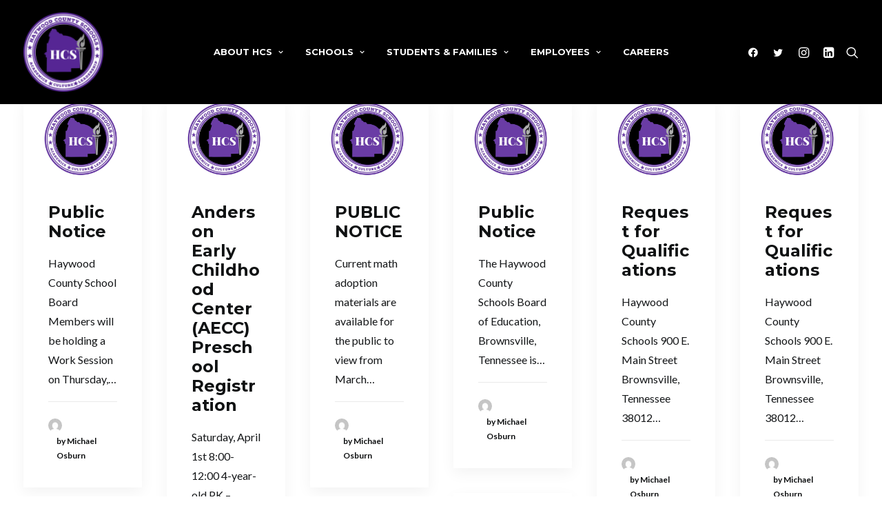

--- FILE ---
content_type: text/html; charset=UTF-8
request_url: https://haywoodschools.com/author/michaelosburn/
body_size: 15854
content:
<!DOCTYPE html>
<html class="no-touch" lang="en-US" xmlns="http://www.w3.org/1999/xhtml">
<head>
<meta http-equiv="Content-Type" content="text/html; charset=UTF-8">
<meta name="viewport" content="width=device-width, initial-scale=1">
<link rel="profile" href="https://gmpg.org/xfn/11">
<link rel="pingback" href="https://haywoodschools.com/xmlrpc.php">
<meta name='robots' content='index, follow, max-image-preview:large, max-snippet:-1, max-video-preview:-1' />

	<!-- This site is optimized with the Yoast SEO plugin v20.5 - https://yoast.com/wordpress/plugins/seo/ -->
	<title>Michael Osburn, Author at Haywood County Schools</title>
	<link rel="canonical" href="https://haywoodschools.com/author/michaelosburn/" />
	<link rel="next" href="https://haywoodschools.com/author/michaelosburn/page/2/" />
	<meta property="og:locale" content="en_US" />
	<meta property="og:type" content="profile" />
	<meta property="og:title" content="Michael Osburn, Author at Haywood County Schools" />
	<meta property="og:url" content="https://haywoodschools.com/author/michaelosburn/" />
	<meta property="og:site_name" content="Haywood County Schools" />
	<meta property="og:image" content="https://secure.gravatar.com/avatar/10a4b041c106f7cb46929807e6a34e49?s=500&d=mm&r=g" />
	<meta name="twitter:card" content="summary_large_image" />
	<script type="application/ld+json" class="yoast-schema-graph">{"@context":"https://schema.org","@graph":[{"@type":"ProfilePage","@id":"https://haywoodschools.com/author/michaelosburn/","url":"https://haywoodschools.com/author/michaelosburn/","name":"Michael Osburn, Author at Haywood County Schools","isPartOf":{"@id":"https://haywoodschools.com/#website"},"primaryImageOfPage":{"@id":"https://haywoodschools.com/author/michaelosburn/#primaryimage"},"image":{"@id":"https://haywoodschools.com/author/michaelosburn/#primaryimage"},"thumbnailUrl":"https://haywoodschools.com/wp-content/uploads/2023/04/default-new-logo.png","breadcrumb":{"@id":"https://haywoodschools.com/author/michaelosburn/#breadcrumb"},"inLanguage":"en-US","potentialAction":[{"@type":"ReadAction","target":["https://haywoodschools.com/author/michaelosburn/"]}]},{"@type":"ImageObject","inLanguage":"en-US","@id":"https://haywoodschools.com/author/michaelosburn/#primaryimage","url":"https://haywoodschools.com/wp-content/uploads/2023/04/default-new-logo.png","contentUrl":"https://haywoodschools.com/wp-content/uploads/2023/04/default-new-logo.png","width":601,"height":400,"caption":"default new HCS logo"},{"@type":"BreadcrumbList","@id":"https://haywoodschools.com/author/michaelosburn/#breadcrumb","itemListElement":[{"@type":"ListItem","position":1,"name":"Home","item":"https://haywoodschools.com/"},{"@type":"ListItem","position":2,"name":"Archives for Michael Osburn"}]},{"@type":"WebSite","@id":"https://haywoodschools.com/#website","url":"https://haywoodschools.com/","name":"Haywood County Schools","description":"","potentialAction":[{"@type":"SearchAction","target":{"@type":"EntryPoint","urlTemplate":"https://haywoodschools.com/?s={search_term_string}"},"query-input":"required name=search_term_string"}],"inLanguage":"en-US"},{"@type":"Person","@id":"https://haywoodschools.com/#/schema/person/dc0b1af6b579c17c1612bfc0a42bed71","name":"Michael Osburn","image":{"@type":"ImageObject","inLanguage":"en-US","@id":"https://haywoodschools.com/#/schema/person/image/","url":"https://secure.gravatar.com/avatar/10a4b041c106f7cb46929807e6a34e49?s=96&d=mm&r=g","contentUrl":"https://secure.gravatar.com/avatar/10a4b041c106f7cb46929807e6a34e49?s=96&d=mm&r=g","caption":"Michael Osburn"},"mainEntityOfPage":{"@id":"https://haywoodschools.com/author/michaelosburn/"}}]}</script>
	<!-- / Yoast SEO plugin. -->


<link rel='dns-prefetch' href='//fonts.googleapis.com' />
<link rel='dns-prefetch' href='//s.w.org' />
<link rel="alternate" type="application/rss+xml" title="Haywood County Schools &raquo; Feed" href="https://haywoodschools.com/feed/" />
<link rel="alternate" type="application/rss+xml" title="Haywood County Schools &raquo; Comments Feed" href="https://haywoodschools.com/comments/feed/" />
<link rel="alternate" type="text/calendar" title="Haywood County Schools &raquo; iCal Feed" href="https://haywoodschools.com/events/?ical=1" />
<link rel="alternate" type="application/rss+xml" title="Haywood County Schools &raquo; Posts by Michael Osburn Feed" href="https://haywoodschools.com/author/michaelosburn/feed/" />
<script type="text/javascript">
window._wpemojiSettings = {"baseUrl":"https:\/\/s.w.org\/images\/core\/emoji\/14.0.0\/72x72\/","ext":".png","svgUrl":"https:\/\/s.w.org\/images\/core\/emoji\/14.0.0\/svg\/","svgExt":".svg","source":{"concatemoji":"https:\/\/haywoodschools.com\/wp-includes\/js\/wp-emoji-release.min.js?ver=6.0.11"}};
/*! This file is auto-generated */
!function(e,a,t){var n,r,o,i=a.createElement("canvas"),p=i.getContext&&i.getContext("2d");function s(e,t){var a=String.fromCharCode,e=(p.clearRect(0,0,i.width,i.height),p.fillText(a.apply(this,e),0,0),i.toDataURL());return p.clearRect(0,0,i.width,i.height),p.fillText(a.apply(this,t),0,0),e===i.toDataURL()}function c(e){var t=a.createElement("script");t.src=e,t.defer=t.type="text/javascript",a.getElementsByTagName("head")[0].appendChild(t)}for(o=Array("flag","emoji"),t.supports={everything:!0,everythingExceptFlag:!0},r=0;r<o.length;r++)t.supports[o[r]]=function(e){if(!p||!p.fillText)return!1;switch(p.textBaseline="top",p.font="600 32px Arial",e){case"flag":return s([127987,65039,8205,9895,65039],[127987,65039,8203,9895,65039])?!1:!s([55356,56826,55356,56819],[55356,56826,8203,55356,56819])&&!s([55356,57332,56128,56423,56128,56418,56128,56421,56128,56430,56128,56423,56128,56447],[55356,57332,8203,56128,56423,8203,56128,56418,8203,56128,56421,8203,56128,56430,8203,56128,56423,8203,56128,56447]);case"emoji":return!s([129777,127995,8205,129778,127999],[129777,127995,8203,129778,127999])}return!1}(o[r]),t.supports.everything=t.supports.everything&&t.supports[o[r]],"flag"!==o[r]&&(t.supports.everythingExceptFlag=t.supports.everythingExceptFlag&&t.supports[o[r]]);t.supports.everythingExceptFlag=t.supports.everythingExceptFlag&&!t.supports.flag,t.DOMReady=!1,t.readyCallback=function(){t.DOMReady=!0},t.supports.everything||(n=function(){t.readyCallback()},a.addEventListener?(a.addEventListener("DOMContentLoaded",n,!1),e.addEventListener("load",n,!1)):(e.attachEvent("onload",n),a.attachEvent("onreadystatechange",function(){"complete"===a.readyState&&t.readyCallback()})),(e=t.source||{}).concatemoji?c(e.concatemoji):e.wpemoji&&e.twemoji&&(c(e.twemoji),c(e.wpemoji)))}(window,document,window._wpemojiSettings);
</script>
<style type="text/css">
img.wp-smiley,
img.emoji {
	display: inline !important;
	border: none !important;
	box-shadow: none !important;
	height: 1em !important;
	width: 1em !important;
	margin: 0 0.07em !important;
	vertical-align: -0.1em !important;
	background: none !important;
	padding: 0 !important;
}
</style>
	<link rel='stylesheet' id='tribe-events-pro-mini-calendar-block-styles-css'  href='https://haywoodschools.com/wp-content/plugins/events-calendar-pro/src/resources/css/tribe-events-pro-mini-calendar-block.min.css?ver=6.0.1' type='text/css' media='all' />
<link rel='stylesheet' id='wp-block-library-css'  href='https://haywoodschools.com/wp-includes/css/dist/block-library/style.min.css?ver=6.0.11' type='text/css' media='all' />
<style id='global-styles-inline-css' type='text/css'>
body{--wp--preset--color--black: #000000;--wp--preset--color--cyan-bluish-gray: #abb8c3;--wp--preset--color--white: #ffffff;--wp--preset--color--pale-pink: #f78da7;--wp--preset--color--vivid-red: #cf2e2e;--wp--preset--color--luminous-vivid-orange: #ff6900;--wp--preset--color--luminous-vivid-amber: #fcb900;--wp--preset--color--light-green-cyan: #7bdcb5;--wp--preset--color--vivid-green-cyan: #00d084;--wp--preset--color--pale-cyan-blue: #8ed1fc;--wp--preset--color--vivid-cyan-blue: #0693e3;--wp--preset--color--vivid-purple: #9b51e0;--wp--preset--gradient--vivid-cyan-blue-to-vivid-purple: linear-gradient(135deg,rgba(6,147,227,1) 0%,rgb(155,81,224) 100%);--wp--preset--gradient--light-green-cyan-to-vivid-green-cyan: linear-gradient(135deg,rgb(122,220,180) 0%,rgb(0,208,130) 100%);--wp--preset--gradient--luminous-vivid-amber-to-luminous-vivid-orange: linear-gradient(135deg,rgba(252,185,0,1) 0%,rgba(255,105,0,1) 100%);--wp--preset--gradient--luminous-vivid-orange-to-vivid-red: linear-gradient(135deg,rgba(255,105,0,1) 0%,rgb(207,46,46) 100%);--wp--preset--gradient--very-light-gray-to-cyan-bluish-gray: linear-gradient(135deg,rgb(238,238,238) 0%,rgb(169,184,195) 100%);--wp--preset--gradient--cool-to-warm-spectrum: linear-gradient(135deg,rgb(74,234,220) 0%,rgb(151,120,209) 20%,rgb(207,42,186) 40%,rgb(238,44,130) 60%,rgb(251,105,98) 80%,rgb(254,248,76) 100%);--wp--preset--gradient--blush-light-purple: linear-gradient(135deg,rgb(255,206,236) 0%,rgb(152,150,240) 100%);--wp--preset--gradient--blush-bordeaux: linear-gradient(135deg,rgb(254,205,165) 0%,rgb(254,45,45) 50%,rgb(107,0,62) 100%);--wp--preset--gradient--luminous-dusk: linear-gradient(135deg,rgb(255,203,112) 0%,rgb(199,81,192) 50%,rgb(65,88,208) 100%);--wp--preset--gradient--pale-ocean: linear-gradient(135deg,rgb(255,245,203) 0%,rgb(182,227,212) 50%,rgb(51,167,181) 100%);--wp--preset--gradient--electric-grass: linear-gradient(135deg,rgb(202,248,128) 0%,rgb(113,206,126) 100%);--wp--preset--gradient--midnight: linear-gradient(135deg,rgb(2,3,129) 0%,rgb(40,116,252) 100%);--wp--preset--duotone--dark-grayscale: url('#wp-duotone-dark-grayscale');--wp--preset--duotone--grayscale: url('#wp-duotone-grayscale');--wp--preset--duotone--purple-yellow: url('#wp-duotone-purple-yellow');--wp--preset--duotone--blue-red: url('#wp-duotone-blue-red');--wp--preset--duotone--midnight: url('#wp-duotone-midnight');--wp--preset--duotone--magenta-yellow: url('#wp-duotone-magenta-yellow');--wp--preset--duotone--purple-green: url('#wp-duotone-purple-green');--wp--preset--duotone--blue-orange: url('#wp-duotone-blue-orange');--wp--preset--font-size--small: 13px;--wp--preset--font-size--medium: 20px;--wp--preset--font-size--large: 36px;--wp--preset--font-size--x-large: 42px;}.has-black-color{color: var(--wp--preset--color--black) !important;}.has-cyan-bluish-gray-color{color: var(--wp--preset--color--cyan-bluish-gray) !important;}.has-white-color{color: var(--wp--preset--color--white) !important;}.has-pale-pink-color{color: var(--wp--preset--color--pale-pink) !important;}.has-vivid-red-color{color: var(--wp--preset--color--vivid-red) !important;}.has-luminous-vivid-orange-color{color: var(--wp--preset--color--luminous-vivid-orange) !important;}.has-luminous-vivid-amber-color{color: var(--wp--preset--color--luminous-vivid-amber) !important;}.has-light-green-cyan-color{color: var(--wp--preset--color--light-green-cyan) !important;}.has-vivid-green-cyan-color{color: var(--wp--preset--color--vivid-green-cyan) !important;}.has-pale-cyan-blue-color{color: var(--wp--preset--color--pale-cyan-blue) !important;}.has-vivid-cyan-blue-color{color: var(--wp--preset--color--vivid-cyan-blue) !important;}.has-vivid-purple-color{color: var(--wp--preset--color--vivid-purple) !important;}.has-black-background-color{background-color: var(--wp--preset--color--black) !important;}.has-cyan-bluish-gray-background-color{background-color: var(--wp--preset--color--cyan-bluish-gray) !important;}.has-white-background-color{background-color: var(--wp--preset--color--white) !important;}.has-pale-pink-background-color{background-color: var(--wp--preset--color--pale-pink) !important;}.has-vivid-red-background-color{background-color: var(--wp--preset--color--vivid-red) !important;}.has-luminous-vivid-orange-background-color{background-color: var(--wp--preset--color--luminous-vivid-orange) !important;}.has-luminous-vivid-amber-background-color{background-color: var(--wp--preset--color--luminous-vivid-amber) !important;}.has-light-green-cyan-background-color{background-color: var(--wp--preset--color--light-green-cyan) !important;}.has-vivid-green-cyan-background-color{background-color: var(--wp--preset--color--vivid-green-cyan) !important;}.has-pale-cyan-blue-background-color{background-color: var(--wp--preset--color--pale-cyan-blue) !important;}.has-vivid-cyan-blue-background-color{background-color: var(--wp--preset--color--vivid-cyan-blue) !important;}.has-vivid-purple-background-color{background-color: var(--wp--preset--color--vivid-purple) !important;}.has-black-border-color{border-color: var(--wp--preset--color--black) !important;}.has-cyan-bluish-gray-border-color{border-color: var(--wp--preset--color--cyan-bluish-gray) !important;}.has-white-border-color{border-color: var(--wp--preset--color--white) !important;}.has-pale-pink-border-color{border-color: var(--wp--preset--color--pale-pink) !important;}.has-vivid-red-border-color{border-color: var(--wp--preset--color--vivid-red) !important;}.has-luminous-vivid-orange-border-color{border-color: var(--wp--preset--color--luminous-vivid-orange) !important;}.has-luminous-vivid-amber-border-color{border-color: var(--wp--preset--color--luminous-vivid-amber) !important;}.has-light-green-cyan-border-color{border-color: var(--wp--preset--color--light-green-cyan) !important;}.has-vivid-green-cyan-border-color{border-color: var(--wp--preset--color--vivid-green-cyan) !important;}.has-pale-cyan-blue-border-color{border-color: var(--wp--preset--color--pale-cyan-blue) !important;}.has-vivid-cyan-blue-border-color{border-color: var(--wp--preset--color--vivid-cyan-blue) !important;}.has-vivid-purple-border-color{border-color: var(--wp--preset--color--vivid-purple) !important;}.has-vivid-cyan-blue-to-vivid-purple-gradient-background{background: var(--wp--preset--gradient--vivid-cyan-blue-to-vivid-purple) !important;}.has-light-green-cyan-to-vivid-green-cyan-gradient-background{background: var(--wp--preset--gradient--light-green-cyan-to-vivid-green-cyan) !important;}.has-luminous-vivid-amber-to-luminous-vivid-orange-gradient-background{background: var(--wp--preset--gradient--luminous-vivid-amber-to-luminous-vivid-orange) !important;}.has-luminous-vivid-orange-to-vivid-red-gradient-background{background: var(--wp--preset--gradient--luminous-vivid-orange-to-vivid-red) !important;}.has-very-light-gray-to-cyan-bluish-gray-gradient-background{background: var(--wp--preset--gradient--very-light-gray-to-cyan-bluish-gray) !important;}.has-cool-to-warm-spectrum-gradient-background{background: var(--wp--preset--gradient--cool-to-warm-spectrum) !important;}.has-blush-light-purple-gradient-background{background: var(--wp--preset--gradient--blush-light-purple) !important;}.has-blush-bordeaux-gradient-background{background: var(--wp--preset--gradient--blush-bordeaux) !important;}.has-luminous-dusk-gradient-background{background: var(--wp--preset--gradient--luminous-dusk) !important;}.has-pale-ocean-gradient-background{background: var(--wp--preset--gradient--pale-ocean) !important;}.has-electric-grass-gradient-background{background: var(--wp--preset--gradient--electric-grass) !important;}.has-midnight-gradient-background{background: var(--wp--preset--gradient--midnight) !important;}.has-small-font-size{font-size: var(--wp--preset--font-size--small) !important;}.has-medium-font-size{font-size: var(--wp--preset--font-size--medium) !important;}.has-large-font-size{font-size: var(--wp--preset--font-size--large) !important;}.has-x-large-font-size{font-size: var(--wp--preset--font-size--x-large) !important;}
</style>
<link rel='stylesheet' id='uncodefont-google-css'  href='//fonts.googleapis.com/css?family=Montserrat%3A100%2C100italic%2C200%2C200italic%2C300%2C300italic%2Cregular%2Citalic%2C500%2C500italic%2C600%2C600italic%2C700%2C700italic%2C800%2C800italic%2C900%2C900italic%7CLato%3A100%2C100italic%2C300%2C300italic%2Cregular%2Citalic%2C700%2C700italic%2C900%2C900italic&#038;subset=cyrillic%2Ccyrillic-ext%2Clatin%2Clatin-ext%2Cvietnamese&#038;ver=2.7.3' type='text/css' media='all' />
<link rel='stylesheet' id='wpa-style-css'  href='https://haywoodschools.com/wp-content/plugins/wp-accessibility/css/wpa-style.css?ver=2.1.7' type='text/css' media='all' />
<style id='wpa-style-inline-css' type='text/css'>
:root { --admin-bar-top : 7px; }
</style>
<style id='akismet-widget-style-inline-css' type='text/css'>

			.a-stats {
				--akismet-color-mid-green: #357b49;
				--akismet-color-white: #fff;
				--akismet-color-light-grey: #f6f7f7;

				max-width: 350px;
				width: auto;
			}

			.a-stats * {
				all: unset;
				box-sizing: border-box;
			}

			.a-stats strong {
				font-weight: 600;
			}

			.a-stats a.a-stats__link,
			.a-stats a.a-stats__link:visited,
			.a-stats a.a-stats__link:active {
				background: var(--akismet-color-mid-green);
				border: none;
				box-shadow: none;
				border-radius: 8px;
				color: var(--akismet-color-white);
				cursor: pointer;
				display: block;
				font-family: -apple-system, BlinkMacSystemFont, 'Segoe UI', 'Roboto', 'Oxygen-Sans', 'Ubuntu', 'Cantarell', 'Helvetica Neue', sans-serif;
				font-weight: 500;
				padding: 12px;
				text-align: center;
				text-decoration: none;
				transition: all 0.2s ease;
			}

			/* Extra specificity to deal with TwentyTwentyOne focus style */
			.widget .a-stats a.a-stats__link:focus {
				background: var(--akismet-color-mid-green);
				color: var(--akismet-color-white);
				text-decoration: none;
			}

			.a-stats a.a-stats__link:hover {
				filter: brightness(110%);
				box-shadow: 0 4px 12px rgba(0, 0, 0, 0.06), 0 0 2px rgba(0, 0, 0, 0.16);
			}

			.a-stats .count {
				color: var(--akismet-color-white);
				display: block;
				font-size: 1.5em;
				line-height: 1.4;
				padding: 0 13px;
				white-space: nowrap;
			}
		
</style>
<link rel='stylesheet' id='uncode-style-css'  href='https://haywoodschools.com/wp-content/themes/uncode/library/css/style.css?ver=540629015' type='text/css' media='all' />
<style id='uncode-style-inline-css' type='text/css'>

@media (max-width: 959px) { .navbar-brand > * { height: 75px !important;}}
@media (min-width: 960px) { .limit-width { max-width: 1200px; margin: auto;}}
.menu-primary ul.menu-smart > li > a, .menu-primary ul.menu-smart li.dropdown > a, .menu-primary ul.menu-smart li.mega-menu > a, .vmenu-container ul.menu-smart > li > a, .vmenu-container ul.menu-smart li.dropdown > a { text-transform: uppercase; }
.menu-primary ul.menu-smart ul a, .vmenu-container ul.menu-smart ul a { text-transform: uppercase; }
body.menu-custom-padding .col-lg-0.logo-container, body.menu-custom-padding .col-lg-2.logo-container, body.menu-custom-padding .col-lg-12 .logo-container, body.menu-custom-padding .col-lg-4.logo-container { padding-top: 18px; padding-bottom: 18px; }
body.menu-custom-padding .col-lg-0.logo-container.shrinked, body.menu-custom-padding .col-lg-2.logo-container.shrinked, body.menu-custom-padding .col-lg-12 .logo-container.shrinked, body.menu-custom-padding .col-lg-4.logo-container.shrinked { padding-top: 9px; padding-bottom: 9px; }
@media (max-width: 959px) { body.menu-custom-padding .menu-container .logo-container { padding-top: 18px !important; padding-bottom: 18px !important; } }
#changer-back-color { transition: background-color 1000ms cubic-bezier(0.25, 1, 0.5, 1) !important; } #changer-back-color > div { transition: opacity 1000ms cubic-bezier(0.25, 1, 0.5, 1) !important; } body.bg-changer-init.disable-hover .main-wrapper .style-light,  body.bg-changer-init.disable-hover .main-wrapper .style-light h1,  body.bg-changer-init.disable-hover .main-wrapper .style-light h2, body.bg-changer-init.disable-hover .main-wrapper .style-light h3, body.bg-changer-init.disable-hover .main-wrapper .style-light h4, body.bg-changer-init.disable-hover .main-wrapper .style-light h5, body.bg-changer-init.disable-hover .main-wrapper .style-light h6, body.bg-changer-init.disable-hover .main-wrapper .style-light a, body.bg-changer-init.disable-hover .main-wrapper .style-dark, body.bg-changer-init.disable-hover .main-wrapper .style-dark h1, body.bg-changer-init.disable-hover .main-wrapper .style-dark h2, body.bg-changer-init.disable-hover .main-wrapper .style-dark h3, body.bg-changer-init.disable-hover .main-wrapper .style-dark h4, body.bg-changer-init.disable-hover .main-wrapper .style-dark h5, body.bg-changer-init.disable-hover .main-wrapper .style-dark h6, body.bg-changer-init.disable-hover .main-wrapper .style-dark a { transition: color 1000ms cubic-bezier(0.25, 1, 0.5, 1) !important; } body.bg-changer-init.disable-hover .main-wrapper .heading-text-highlight-inner { transition-property: right, background; transition-duration: 1000ms }
</style>
<link rel='stylesheet' id='uncode-icons-css'  href='https://haywoodschools.com/wp-content/themes/uncode/library/css/uncode-icons.css?ver=540629015' type='text/css' media='all' />
<link rel='stylesheet' id='uncode-custom-style-css'  href='https://haywoodschools.com/wp-content/themes/uncode/library/css/style-custom.css?ver=540629015' type='text/css' media='all' />
<link rel='stylesheet' id='child-style-css'  href='https://haywoodschools.com/wp-content/themes/uncode-child/style.css?ver=1202252696' type='text/css' media='all' />
<script type='text/javascript' src='/wp-content/themes/uncode/library/js/ai-uncode.js' id='uncodeAI' data-home='/' data-path='/' data-breakpoints-images='258,516,720,1032,1440,2064,2880' id='ai-uncode-js'></script>
<script type='text/javascript' id='uncode-init-js-extra'>
/* <![CDATA[ */
var SiteParameters = {"days":"days","hours":"hours","minutes":"minutes","seconds":"seconds","constant_scroll":"on","scroll_speed":"12.25","parallax_factor":"0.1","loading":"Loading\u2026","slide_name":"slide","slide_footer":"footer","ajax_url":"https:\/\/haywoodschools.com\/wp-admin\/admin-ajax.php","nonce_adaptive_images":"492eafebd0","nonce_srcset_async":"277696f461","enable_debug":"","block_mobile_videos":"","is_frontend_editor":"","main_width":["1200","px"],"mobile_parallax_allowed":"","wireframes_plugin_active":"1","sticky_elements":"on","lazyload_type":"","resize_quality":"70","register_metadata":"","bg_changer_time":"1000","update_wc_fragments":"1","optimize_shortpixel_image":"","custom_cursor_selector":"[href], .trigger-overlay, .owl-next, .owl-prev, .owl-dot, input[type=\"submit\"], button[type=\"submit\"], a[class^=\"ilightbox\"], .ilightbox-thumbnail, .ilightbox-prev, .ilightbox-next, .overlay-close, .unmodal-close, .qty-inset > span, .share-button li, .uncode-post-titles .tmb.tmb-click-area, .btn-link, .tmb-click-row .t-inside, .lg-outer button, .lg-thumb img","mobile_parallax_animation":"","lbox_enhanced":"","native_media_player":"1","vimeoPlayerParams":"?autoplay=0","ajax_filter_key_search":"key","ajax_filter_key_unfilter":"unfilter","uncode_adaptive":"1","ai_breakpoints":"258,516,720,1032,1440,2064,2880"};
/* ]]> */
</script>
<script type='text/javascript' src='https://haywoodschools.com/wp-content/themes/uncode/library/js/init.js?ver=540629015' id='uncode-init-js'></script>
<script type='text/javascript' src='https://haywoodschools.com/wp-includes/js/jquery/jquery.min.js?ver=3.6.0' id='jquery-core-js'></script>
<script type='text/javascript' src='https://haywoodschools.com/wp-includes/js/jquery/jquery-migrate.min.js?ver=3.3.2' id='jquery-migrate-js'></script>
<script type='text/javascript' src='https://haywoodschools.com/wp-content/plugins/wp-accessibility/js/fingerprint.min.js?ver=2.1.7' id='wpa-fingerprintjs-js'></script>
<link rel="https://api.w.org/" href="https://haywoodschools.com/wp-json/" /><link rel="alternate" type="application/json" href="https://haywoodschools.com/wp-json/wp/v2/users/4" /><link rel="EditURI" type="application/rsd+xml" title="RSD" href="https://haywoodschools.com/xmlrpc.php?rsd" />
<link rel="wlwmanifest" type="application/wlwmanifest+xml" href="https://haywoodschools.com/wp-includes/wlwmanifest.xml" /> 
<meta name="generator" content="WordPress 6.0.11" />
<meta name="tec-api-version" content="v1"><meta name="tec-api-origin" content="https://haywoodschools.com"><link rel="alternate" href="https://haywoodschools.com/wp-json/tribe/events/v1/" /><noscript><style> .wpb_animate_when_almost_visible { opacity: 1; }</style></noscript></head>
<body class="author author-michaelosburn author-4 style-color-xsdn-bg wpa-excerpt tribe-no-js page-template-uncode-child group-blog hormenu-position-left megamenu-full-submenu hmenu hmenu-position-center header-full-width main-center-align menu-mobile-animated menu-mobile-transparent menu-custom-padding menu-mobile-centered mobile-parallax-not-allowed ilb-no-bounce unreg qw-body-scroll-disabled menu-sticky-fix wpb-js-composer js-comp-ver-6.9.0 vc_responsive" data-border="0">
		<div id="vh_layout_help"></div><svg xmlns="http://www.w3.org/2000/svg" viewBox="0 0 0 0" width="0" height="0" focusable="false" role="none" style="visibility: hidden; position: absolute; left: -9999px; overflow: hidden;" ><defs><filter id="wp-duotone-dark-grayscale"><feColorMatrix color-interpolation-filters="sRGB" type="matrix" values=" .299 .587 .114 0 0 .299 .587 .114 0 0 .299 .587 .114 0 0 .299 .587 .114 0 0 " /><feComponentTransfer color-interpolation-filters="sRGB" ><feFuncR type="table" tableValues="0 0.49803921568627" /><feFuncG type="table" tableValues="0 0.49803921568627" /><feFuncB type="table" tableValues="0 0.49803921568627" /><feFuncA type="table" tableValues="1 1" /></feComponentTransfer><feComposite in2="SourceGraphic" operator="in" /></filter></defs></svg><svg xmlns="http://www.w3.org/2000/svg" viewBox="0 0 0 0" width="0" height="0" focusable="false" role="none" style="visibility: hidden; position: absolute; left: -9999px; overflow: hidden;" ><defs><filter id="wp-duotone-grayscale"><feColorMatrix color-interpolation-filters="sRGB" type="matrix" values=" .299 .587 .114 0 0 .299 .587 .114 0 0 .299 .587 .114 0 0 .299 .587 .114 0 0 " /><feComponentTransfer color-interpolation-filters="sRGB" ><feFuncR type="table" tableValues="0 1" /><feFuncG type="table" tableValues="0 1" /><feFuncB type="table" tableValues="0 1" /><feFuncA type="table" tableValues="1 1" /></feComponentTransfer><feComposite in2="SourceGraphic" operator="in" /></filter></defs></svg><svg xmlns="http://www.w3.org/2000/svg" viewBox="0 0 0 0" width="0" height="0" focusable="false" role="none" style="visibility: hidden; position: absolute; left: -9999px; overflow: hidden;" ><defs><filter id="wp-duotone-purple-yellow"><feColorMatrix color-interpolation-filters="sRGB" type="matrix" values=" .299 .587 .114 0 0 .299 .587 .114 0 0 .299 .587 .114 0 0 .299 .587 .114 0 0 " /><feComponentTransfer color-interpolation-filters="sRGB" ><feFuncR type="table" tableValues="0.54901960784314 0.98823529411765" /><feFuncG type="table" tableValues="0 1" /><feFuncB type="table" tableValues="0.71764705882353 0.25490196078431" /><feFuncA type="table" tableValues="1 1" /></feComponentTransfer><feComposite in2="SourceGraphic" operator="in" /></filter></defs></svg><svg xmlns="http://www.w3.org/2000/svg" viewBox="0 0 0 0" width="0" height="0" focusable="false" role="none" style="visibility: hidden; position: absolute; left: -9999px; overflow: hidden;" ><defs><filter id="wp-duotone-blue-red"><feColorMatrix color-interpolation-filters="sRGB" type="matrix" values=" .299 .587 .114 0 0 .299 .587 .114 0 0 .299 .587 .114 0 0 .299 .587 .114 0 0 " /><feComponentTransfer color-interpolation-filters="sRGB" ><feFuncR type="table" tableValues="0 1" /><feFuncG type="table" tableValues="0 0.27843137254902" /><feFuncB type="table" tableValues="0.5921568627451 0.27843137254902" /><feFuncA type="table" tableValues="1 1" /></feComponentTransfer><feComposite in2="SourceGraphic" operator="in" /></filter></defs></svg><svg xmlns="http://www.w3.org/2000/svg" viewBox="0 0 0 0" width="0" height="0" focusable="false" role="none" style="visibility: hidden; position: absolute; left: -9999px; overflow: hidden;" ><defs><filter id="wp-duotone-midnight"><feColorMatrix color-interpolation-filters="sRGB" type="matrix" values=" .299 .587 .114 0 0 .299 .587 .114 0 0 .299 .587 .114 0 0 .299 .587 .114 0 0 " /><feComponentTransfer color-interpolation-filters="sRGB" ><feFuncR type="table" tableValues="0 0" /><feFuncG type="table" tableValues="0 0.64705882352941" /><feFuncB type="table" tableValues="0 1" /><feFuncA type="table" tableValues="1 1" /></feComponentTransfer><feComposite in2="SourceGraphic" operator="in" /></filter></defs></svg><svg xmlns="http://www.w3.org/2000/svg" viewBox="0 0 0 0" width="0" height="0" focusable="false" role="none" style="visibility: hidden; position: absolute; left: -9999px; overflow: hidden;" ><defs><filter id="wp-duotone-magenta-yellow"><feColorMatrix color-interpolation-filters="sRGB" type="matrix" values=" .299 .587 .114 0 0 .299 .587 .114 0 0 .299 .587 .114 0 0 .299 .587 .114 0 0 " /><feComponentTransfer color-interpolation-filters="sRGB" ><feFuncR type="table" tableValues="0.78039215686275 1" /><feFuncG type="table" tableValues="0 0.94901960784314" /><feFuncB type="table" tableValues="0.35294117647059 0.47058823529412" /><feFuncA type="table" tableValues="1 1" /></feComponentTransfer><feComposite in2="SourceGraphic" operator="in" /></filter></defs></svg><svg xmlns="http://www.w3.org/2000/svg" viewBox="0 0 0 0" width="0" height="0" focusable="false" role="none" style="visibility: hidden; position: absolute; left: -9999px; overflow: hidden;" ><defs><filter id="wp-duotone-purple-green"><feColorMatrix color-interpolation-filters="sRGB" type="matrix" values=" .299 .587 .114 0 0 .299 .587 .114 0 0 .299 .587 .114 0 0 .299 .587 .114 0 0 " /><feComponentTransfer color-interpolation-filters="sRGB" ><feFuncR type="table" tableValues="0.65098039215686 0.40392156862745" /><feFuncG type="table" tableValues="0 1" /><feFuncB type="table" tableValues="0.44705882352941 0.4" /><feFuncA type="table" tableValues="1 1" /></feComponentTransfer><feComposite in2="SourceGraphic" operator="in" /></filter></defs></svg><svg xmlns="http://www.w3.org/2000/svg" viewBox="0 0 0 0" width="0" height="0" focusable="false" role="none" style="visibility: hidden; position: absolute; left: -9999px; overflow: hidden;" ><defs><filter id="wp-duotone-blue-orange"><feColorMatrix color-interpolation-filters="sRGB" type="matrix" values=" .299 .587 .114 0 0 .299 .587 .114 0 0 .299 .587 .114 0 0 .299 .587 .114 0 0 " /><feComponentTransfer color-interpolation-filters="sRGB" ><feFuncR type="table" tableValues="0.098039215686275 1" /><feFuncG type="table" tableValues="0 0.66274509803922" /><feFuncB type="table" tableValues="0.84705882352941 0.41960784313725" /><feFuncA type="table" tableValues="1 1" /></feComponentTransfer><feComposite in2="SourceGraphic" operator="in" /></filter></defs></svg><div class="body-borders" data-border="0"><div class="top-border body-border-shadow"></div><div class="right-border body-border-shadow"></div><div class="bottom-border body-border-shadow"></div><div class="left-border body-border-shadow"></div><div class="top-border style-color-xsdn-bg"></div><div class="right-border style-color-xsdn-bg"></div><div class="bottom-border style-color-xsdn-bg"></div><div class="left-border style-color-xsdn-bg"></div></div>	<div class="box-wrapper">
		<div class="box-container">
		<script type="text/javascript" id="initBox">UNCODE.initBox();</script>
		<div class="menu-wrapper menu-shrink menu-sticky">
													
													<header id="masthead" class="navbar menu-primary menu-light submenu-light menu-transparent menu-add-padding style-light-original single-h-padding menu-absolute menu-animated menu-with-logo">
														<div class="menu-container style-color-jevc-bg menu-no-borders needs-after">
															<div class="row-menu">
																<div class="row-menu-inner">
																	<div id="logo-container-mobile" class="col-lg-0 logo-container middle">
																		<div id="main-logo" class="navbar-header style-light">
																			<a href="https://haywoodschools.com/" class="navbar-brand" data-padding-shrink ="9" data-minheight="100"><div class="logo-image main-logo logo-skinnable" data-maxheight="115" style="height: 115px;"><img src="https://haywoodschools.com/wp-content/uploads/2023/04/new-HCS-logo-e1681923629442.png" alt="new HCS logo" width="130" height="129" class="img-responsive" /></div></a>
																		</div>
																		<div class="mmb-container"><div class="mobile-additional-icons"><a class="desktop-hidden  mobile-search-icon trigger-overlay mobile-additional-icon" data-area="search" data-container="box-container" href="#"><span class="search-icon-container additional-icon-container"><i class="fa fa-search3"></i></span></a></div><div class="mobile-menu-button mobile-menu-button-light lines-button"><span class="lines"><span></span></span></div></div>
																	</div>
																	<div class="col-lg-12 main-menu-container middle">
																		<div class="menu-horizontal menu-dd-shadow-darker-lg ">
																			<div class="menu-horizontal-inner">
																				<div class="nav navbar-nav navbar-main navbar-nav-first"><ul id="menu-primary-menu" class="menu-primary-inner menu-smart sm"><li id="menu-item-105437" class="menu-item menu-item-type-post_type menu-item-object-page menu-item-home menu-item-has-children menu-item-105437 dropdown menu-item-link"><a title="ABOUT HCS" href="https://haywoodschools.com/" data-toggle="dropdown" class="dropdown-toggle" data-type="title">ABOUT HCS<i class="fa fa-angle-down fa-dropdown"></i></a>
<ul role="menu" class="drop-menu">
	<li id="menu-item-7446" class="menu-item menu-item-type-post_type menu-item-object-page menu-item-7446"><a title="Code of Ethics" href="https://haywoodschools.com/haywood-county-schools/teacher-code-of-ethics/">Code of Ethics<i class="fa fa-angle-right fa-dropdown"></i></a></li>
	<li id="menu-item-7436" class="menu-item menu-item-type-post_type menu-item-object-page menu-item-7436"><a title="Community Links" href="https://haywoodschools.com/haywood-county-schools/community-links/">Community Links<i class="fa fa-angle-right fa-dropdown"></i></a></li>
	<li id="menu-item-104505" class="menu-item menu-item-type-post_type menu-item-object-page menu-item-104505"><a title="ESSER Funding" href="https://haywoodschools.com/esser-funding/">ESSER Funding<i class="fa fa-angle-right fa-dropdown"></i></a></li>
	<li id="menu-item-103290" class="menu-item menu-item-type-custom menu-item-object-custom menu-item-103290"><a title="Employment" href="https://haywoodschools.tedk12.com/hire/index.aspx">Employment<i class="fa fa-angle-right fa-dropdown"></i></a></li>
	<li id="menu-item-7439" class="menu-item menu-item-type-post_type menu-item-object-page menu-item-7439"><a title="Federal Programs" href="https://haywoodschools.com/haywood-county-schools/federal-programs/">Federal Programs<i class="fa fa-angle-right fa-dropdown"></i></a></li>
	<li id="menu-item-18386" class="menu-item menu-item-type-post_type menu-item-object-page menu-item-18386"><a title="Forms &#038; Applications" href="https://haywoodschools.com/haywood-county-schools/forms-applications/">Forms &#038; Applications<i class="fa fa-angle-right fa-dropdown"></i></a></li>
	<li id="menu-item-7445" class="menu-item menu-item-type-post_type menu-item-object-page menu-item-7445"><a title="Healthier Haywood Meals" href="https://haywoodschools.com/haywood-county-schools/healthier-haywood-meals/">Healthier Haywood Meals<i class="fa fa-angle-right fa-dropdown"></i></a></li>
	<li id="menu-item-7427" class="menu-item menu-item-type-post_type menu-item-object-page menu-item-has-children menu-item-7427 dropdown"><a title="HCS Organizational Chart" href="https://haywoodschools.com/haywood-county-schools/meet-the-administration/" data-type="title">HCS Organizational Chart<i class="fa fa-angle-down fa-dropdown"></i></a>
	<ul role="menu" class="drop-menu">
		<li id="menu-item-104631" class="menu-item menu-item-type-post_type menu-item-object-page menu-item-104631"><a title="Deputy Superintendent" href="https://haywoodschools.com/haywood-county-schools/meet-the-administration/deputy-superintendent/">Deputy Superintendent<i class="fa fa-angle-right fa-dropdown"></i></a></li>
		<li id="menu-item-104632" class="menu-item menu-item-type-post_type menu-item-object-page menu-item-104632"><a title="Academics" href="https://haywoodschools.com/haywood-county-schools/meet-the-administration/academics/">Academics<i class="fa fa-angle-right fa-dropdown"></i></a></li>
		<li id="menu-item-104643" class="menu-item menu-item-type-post_type menu-item-object-page menu-item-104643"><a title="Communications" href="https://haywoodschools.com/haywood-county-schools/meet-the-administration/communications/">Communications<i class="fa fa-angle-right fa-dropdown"></i></a></li>
		<li id="menu-item-104633" class="menu-item menu-item-type-post_type menu-item-object-page menu-item-104633"><a title="Student &#038; Family Engagement" href="https://haywoodschools.com/haywood-county-schools/meet-the-administration/family-student-engagement/">Student &#038; Family Engagement<i class="fa fa-angle-right fa-dropdown"></i></a></li>
		<li id="menu-item-104634" class="menu-item menu-item-type-post_type menu-item-object-page menu-item-104634"><a title="Finance" href="https://haywoodschools.com/haywood-county-schools/meet-the-administration/finance/">Finance<i class="fa fa-angle-right fa-dropdown"></i></a></li>
		<li id="menu-item-104635" class="menu-item menu-item-type-post_type menu-item-object-page menu-item-104635"><a title="Human Resources" href="https://haywoodschools.com/haywood-county-schools/meet-the-administration/human-resources/">Human Resources<i class="fa fa-angle-right fa-dropdown"></i></a></li>
		<li id="menu-item-104636" class="menu-item menu-item-type-post_type menu-item-object-page menu-item-104636"><a title="Operations" href="https://haywoodschools.com/haywood-county-schools/meet-the-administration/operations/">Operations<i class="fa fa-angle-right fa-dropdown"></i></a></li>
	</ul>
</li>
	<li id="menu-item-7428" class="menu-item menu-item-type-post_type menu-item-object-page menu-item-7428"><a title="Meet the Board" href="https://haywoodschools.com/haywood-county-schools/meet-the-board/">Meet the Board<i class="fa fa-angle-right fa-dropdown"></i></a></li>
	<li id="menu-item-7448" class="menu-item menu-item-type-custom menu-item-object-custom menu-item-7448"><a title="News Archives" href="https://haywoodschools.com/category/haywood-county-schools/">News Archives<i class="fa fa-angle-right fa-dropdown"></i></a></li>
	<li id="menu-item-7444" class="menu-item menu-item-type-custom menu-item-object-custom menu-item-7444"><a title="School Board Agenda" target="_blank" href="https://meeting.boeconnect.net/Public/Organization/558">School Board Agenda<i class="fa fa-angle-right fa-dropdown"></i></a></li>
	<li id="menu-item-104507" class="menu-item menu-item-type-custom menu-item-object-custom menu-item-104507"><a title="School Board Policy" href="https://tsba.net/haywood-county-board-of-education-policy-manual/#board-operations">School Board Policy<i class="fa fa-angle-right fa-dropdown"></i></a></li>
	<li id="menu-item-7434" class="menu-item menu-item-type-post_type menu-item-object-page menu-item-7434"><a title="Superintendent" href="https://haywoodschools.com/haywood-county-schools/superintendent/">Superintendent<i class="fa fa-angle-right fa-dropdown"></i></a></li>
	<li id="menu-item-9780" class="menu-item menu-item-type-post_type menu-item-object-page menu-item-9780"><a title="Technology" href="https://haywoodschools.com/haywood-county-schools/technology-2/">Technology<i class="fa fa-angle-right fa-dropdown"></i></a></li>
	<li id="menu-item-7449" class="menu-item menu-item-type-post_type menu-item-object-page menu-item-7449"><a title="Transportation" href="https://haywoodschools.com/haywood-county-schools/transportation/">Transportation<i class="fa fa-angle-right fa-dropdown"></i></a></li>
</ul>
</li>
<li id="menu-item-100765" class="menu-item menu-item-type-custom menu-item-object-custom menu-item-has-children menu-item-100765 dropdown menu-item-link"><a title="SCHOOLS" href="#" data-toggle="dropdown" class="dropdown-toggle" data-type="title">SCHOOLS<i class="fa fa-angle-down fa-dropdown"></i></a>
<ul role="menu" class="drop-menu">
	<li id="menu-item-6530" class="menu-item menu-item-type-post_type menu-item-object-page menu-item-has-children menu-item-6530 dropdown"><a title="Anderson Early Childhood Center (Pre-K &#038; K)" href="https://haywoodschools.com/anderson-early-childhood-center/" data-type="title">Anderson Early Childhood Center (Pre-K &#038; K)<i class="fa fa-angle-down fa-dropdown"></i></a>
	<ul role="menu" class="drop-menu">
		<li id="menu-item-7470" class="menu-item menu-item-type-post_type menu-item-object-page menu-item-7470"><a title="School Calendar" href="https://haywoodschools.com/anderson-early-childhood-center/school-calendar/">School Calendar<i class="fa fa-angle-right fa-dropdown"></i></a></li>
		<li id="menu-item-16787" class="menu-item menu-item-type-custom menu-item-object-custom menu-item-16787"><a title="Faculty/Staff" href="https://haywoodschools.com/anderson-early-childhood-center/meet-the-faculty-staff/">Faculty/Staff<i class="fa fa-angle-right fa-dropdown"></i></a></li>
		<li id="menu-item-7467" class="menu-item menu-item-type-post_type menu-item-object-page menu-item-7467"><a title="Handbook" href="https://haywoodschools.com/anderson-early-childhood-center/handbook/">Handbook<i class="fa fa-angle-right fa-dropdown"></i></a></li>
		<li id="menu-item-7465" class="menu-item menu-item-type-post_type menu-item-object-page menu-item-7465"><a title="Federal Programs" href="https://haywoodschools.com/anderson-early-childhood-center/title-i/">Federal Programs<i class="fa fa-angle-right fa-dropdown"></i></a></li>
		<li id="menu-item-7471" class="menu-item menu-item-type-custom menu-item-object-custom menu-item-7471"><a title="Library" target="_blank" href="http://haywoodk12tn.booksys.net/opac/anderecc/index.html#menuHome">Library<i class="fa fa-angle-right fa-dropdown"></i></a></li>
		<li id="menu-item-104436" class="menu-item menu-item-type-custom menu-item-object-custom menu-item-104436"><a title="AECC Library Catalog" href="https://haywoodschools.com/wp-content/uploads/2025/10/AECC-2025-Shelf-List.pdf">AECC Library Catalog<i class="fa fa-angle-right fa-dropdown"></i></a></li>
	</ul>
</li>
	<li id="menu-item-6535" class="menu-item menu-item-type-post_type menu-item-object-page menu-item-has-children menu-item-6535 dropdown"><a title="East Side Elementary School (Grades 3-4)" href="https://haywoodschools.com/east-side-elementary-school/" data-type="title">East Side Elementary School (Grades 3-4)<i class="fa fa-angle-down fa-dropdown"></i></a>
	<ul role="menu" class="drop-menu">
		<li id="menu-item-7517" class="menu-item menu-item-type-post_type menu-item-object-page menu-item-7517"><a title="School Calendar" href="https://haywoodschools.com/east-side-elementary-school/school-calendar/">School Calendar<i class="fa fa-angle-right fa-dropdown"></i></a></li>
		<li id="menu-item-7516" class="menu-item menu-item-type-post_type menu-item-object-page menu-item-7516"><a title="Faculty / Staff" href="https://haywoodschools.com/east-side-elementary-school/meet-the-faculty-staff/">Faculty / Staff<i class="fa fa-angle-right fa-dropdown"></i></a></li>
		<li id="menu-item-7515" class="menu-item menu-item-type-post_type menu-item-object-page menu-item-7515"><a title="Handbook" href="https://haywoodschools.com/east-side-elementary-school/handbook/">Handbook<i class="fa fa-angle-right fa-dropdown"></i></a></li>
		<li id="menu-item-7512" class="menu-item menu-item-type-post_type menu-item-object-page menu-item-7512"><a title="Federal Programs" href="https://haywoodschools.com/east-side-elementary-school/title-i/">Federal Programs<i class="fa fa-angle-right fa-dropdown"></i></a></li>
		<li id="menu-item-104438" class="menu-item menu-item-type-custom menu-item-object-custom menu-item-104438"><a title="ESE Library Catalog" href="https://haywoodschools.com/wp-content/uploads/2025/10/ESE-2025-Shelf.pdf">ESE Library Catalog<i class="fa fa-angle-right fa-dropdown"></i></a></li>
	</ul>
</li>
	<li id="menu-item-6542" class="menu-item menu-item-type-post_type menu-item-object-page menu-item-has-children menu-item-6542 dropdown"><a title="Haywood Elementary School (Grades 1-2)" href="https://haywoodschools.com/haywood-elementary/" data-type="title">Haywood Elementary School (Grades 1-2)<i class="fa fa-angle-down fa-dropdown"></i></a>
	<ul role="menu" class="drop-menu">
		<li id="menu-item-7491" class="menu-item menu-item-type-post_type menu-item-object-page menu-item-7491"><a title="School Calendar" href="https://haywoodschools.com/haywood-elementary/school-calendar/">School Calendar<i class="fa fa-angle-right fa-dropdown"></i></a></li>
		<li id="menu-item-7490" class="menu-item menu-item-type-post_type menu-item-object-page menu-item-7490"><a title="Faculty / Staff" href="https://haywoodschools.com/haywood-elementary/meet-the-faculty-staff/">Faculty / Staff<i class="fa fa-angle-right fa-dropdown"></i></a></li>
		<li id="menu-item-7486" class="menu-item menu-item-type-post_type menu-item-object-page menu-item-7486"><a title="Handbook" href="https://haywoodschools.com/haywood-elementary/handbook/">Handbook<i class="fa fa-angle-right fa-dropdown"></i></a></li>
		<li id="menu-item-7487" class="menu-item menu-item-type-post_type menu-item-object-page menu-item-7487"><a title="Federal Programs" href="https://haywoodschools.com/haywood-elementary/title-i/">Federal Programs<i class="fa fa-angle-right fa-dropdown"></i></a></li>
		<li id="menu-item-7492" class="menu-item menu-item-type-custom menu-item-object-custom menu-item-7492"><a title="Library" target="_blank" href="http://haywoodk12tn.booksys.net/opac/haywes/index.html#menuHome">Library<i class="fa fa-angle-right fa-dropdown"></i></a></li>
		<li id="menu-item-104437" class="menu-item menu-item-type-custom menu-item-object-custom menu-item-104437"><a title="HES Library Catalog" href="https://haywoodschools.com/wp-content/uploads/2025/10/HES-2025-Shelf-List.pdf">HES Library Catalog<i class="fa fa-angle-right fa-dropdown"></i></a></li>
		<li id="menu-item-7488" class="menu-item menu-item-type-post_type menu-item-object-page menu-item-7488"><a title="Supply Lists" href="https://haywoodschools.com/haywood-elementary/supply-lists/">Supply Lists<i class="fa fa-angle-right fa-dropdown"></i></a></li>
	</ul>
</li>
	<li id="menu-item-6867" class="menu-item menu-item-type-post_type menu-item-object-page menu-item-has-children menu-item-6867 dropdown"><a title="Haywood Middle School (Grades 7-8)" href="https://haywoodschools.com/haywood-middle-school/" data-type="title">Haywood Middle School (Grades 7-8)<i class="fa fa-angle-down fa-dropdown"></i></a>
	<ul role="menu" class="drop-menu">
		<li id="menu-item-6882" class="menu-item menu-item-type-post_type menu-item-object-page menu-item-6882"><a title="School Calendar" href="https://haywoodschools.com/haywood-middle-school/school-calendar/">School Calendar<i class="fa fa-angle-right fa-dropdown"></i></a></li>
		<li id="menu-item-6881" class="menu-item menu-item-type-post_type menu-item-object-page menu-item-6881"><a title="Faculty / Staff" href="https://haywoodschools.com/haywood-middle-school/meet-the-faculty-staff/">Faculty / Staff<i class="fa fa-angle-right fa-dropdown"></i></a></li>
		<li id="menu-item-6871" class="menu-item menu-item-type-post_type menu-item-object-page menu-item-6871"><a title="Student Handbook" href="https://haywoodschools.com/haywood-middle-school/handbook/">Student Handbook<i class="fa fa-angle-right fa-dropdown"></i></a></li>
		<li id="menu-item-6883" class="menu-item menu-item-type-custom menu-item-object-custom menu-item-6883"><a title="Library" target="_blank" href="http://haywoodk12tn.booksys.net/opac/haywjhs/index.html#menuHome">Library<i class="fa fa-angle-right fa-dropdown"></i></a></li>
		<li id="menu-item-6868" class="menu-item menu-item-type-post_type menu-item-object-page menu-item-6868"><a title="Athletics" href="https://haywoodschools.com/haywood-middle-school/athletics/">Athletics<i class="fa fa-angle-right fa-dropdown"></i></a></li>
		<li id="menu-item-104439" class="menu-item menu-item-type-custom menu-item-object-custom menu-item-104439"><a title="HMS Library Catalog" href="https://haywoodschools.com/wp-content/uploads/2025/10/HMS-2025-Shelf-List.pdf">HMS Library Catalog<i class="fa fa-angle-right fa-dropdown"></i></a></li>
		<li id="menu-item-6872" class="menu-item menu-item-type-post_type menu-item-object-page menu-item-6872"><a title="HMS Registration Documents" href="https://haywoodschools.com/haywood-middle-school/hms-registration-documents/">HMS Registration Documents<i class="fa fa-angle-right fa-dropdown"></i></a></li>
	</ul>
</li>
	<li id="menu-item-6838" class="menu-item menu-item-type-post_type menu-item-object-page menu-item-has-children menu-item-6838 dropdown"><a title="Haywood High School (Grades 9-12)" href="https://haywoodschools.com/haywood-high-school/" data-type="title">Haywood High School (Grades 9-12)<i class="fa fa-angle-down fa-dropdown"></i></a>
	<ul role="menu" class="drop-menu">
		<li id="menu-item-6858" class="menu-item menu-item-type-post_type menu-item-object-page menu-item-6858"><a title="School Calendar" href="https://haywoodschools.com/haywood-high-school/school-calendar/">School Calendar<i class="fa fa-angle-right fa-dropdown"></i></a></li>
		<li id="menu-item-6859" class="menu-item menu-item-type-post_type menu-item-object-page menu-item-6859"><a title="Faculty / Staff" href="https://haywoodschools.com/haywood-high-school/meet-the-faculty-staff/">Faculty / Staff<i class="fa fa-angle-right fa-dropdown"></i></a></li>
		<li id="menu-item-6845" class="menu-item menu-item-type-post_type menu-item-object-page menu-item-6845"><a title="Student Handbook" href="https://haywoodschools.com/haywood-high-school/handbook/">Student Handbook<i class="fa fa-angle-right fa-dropdown"></i></a></li>
		<li id="menu-item-6840" class="menu-item menu-item-type-post_type menu-item-object-page menu-item-6840"><a title="Athletics" href="https://haywoodschools.com/haywood-high-school/athletics/">Athletics<i class="fa fa-angle-right fa-dropdown"></i></a></li>
		<li id="menu-item-13915" class="menu-item menu-item-type-post_type menu-item-object-page menu-item-13915"><a title="Athletic News" href="https://haywoodschools.com/haywood-high-school/athletic-news/">Athletic News<i class="fa fa-angle-right fa-dropdown"></i></a></li>
		<li id="menu-item-6841" class="menu-item menu-item-type-post_type menu-item-object-page menu-item-6841"><a title="Career &#038; Technical" href="https://haywoodschools.com/haywood-high-school/career-technical/">Career &#038; Technical<i class="fa fa-angle-right fa-dropdown"></i></a></li>
		<li id="menu-item-6842" class="menu-item menu-item-type-post_type menu-item-object-page menu-item-6842"><a title="Forms" href="https://haywoodschools.com/haywood-high-school/forms/">Forms<i class="fa fa-angle-right fa-dropdown"></i></a></li>
		<li id="menu-item-6843" class="menu-item menu-item-type-post_type menu-item-object-page menu-item-6843"><a title="General Information" href="https://haywoodschools.com/haywood-high-school/general-information/">General Information<i class="fa fa-angle-right fa-dropdown"></i></a></li>
		<li id="menu-item-6844" class="menu-item menu-item-type-post_type menu-item-object-page menu-item-6844"><a title="Guidance/REDI/TN Promise" href="https://haywoodschools.com/haywood-high-school/guidance/">Guidance/REDI/TN Promise<i class="fa fa-angle-right fa-dropdown"></i></a></li>
		<li id="menu-item-6857" class="menu-item menu-item-type-post_type menu-item-object-page menu-item-6857"><a title="Useful Links" href="https://haywoodschools.com/haywood-high-school/useful-links/">Useful Links<i class="fa fa-angle-right fa-dropdown"></i></a></li>
		<li id="menu-item-6846" class="menu-item menu-item-type-post_type menu-item-object-page menu-item-6846"><a title="HHS JROTC" href="https://haywoodschools.com/haywood-high-school/hhs-jrotc/">HHS JROTC<i class="fa fa-angle-right fa-dropdown"></i></a></li>
		<li id="menu-item-6856" class="menu-item menu-item-type-post_type menu-item-object-page menu-item-6856"><a title="Organizations" href="https://haywoodschools.com/haywood-high-school/organizations/">Organizations<i class="fa fa-angle-right fa-dropdown"></i></a></li>
		<li id="menu-item-6860" class="menu-item menu-item-type-custom menu-item-object-custom menu-item-6860"><a title="Library" target="_blank" href="http://haywoodk12tn.booksys.net/opac/haywhs/index.html#enuHome">Library<i class="fa fa-angle-right fa-dropdown"></i></a></li>
		<li id="menu-item-104440" class="menu-item menu-item-type-custom menu-item-object-custom menu-item-104440"><a title="HHS Library Catalog" href="https://haywoodschools.com/wp-content/uploads/2025/10/HHS-2025-Shelf-List.pdf">HHS Library Catalog<i class="fa fa-angle-right fa-dropdown"></i></a></li>
		<li id="menu-item-10707" class="menu-item menu-item-type-post_type menu-item-object-page menu-item-10707"><a title="Teacher Leaders" href="https://haywoodschools.com/haywood-high-school/teacher-leaders/">Teacher Leaders<i class="fa fa-angle-right fa-dropdown"></i></a></li>
		<li id="menu-item-13905" class="menu-item menu-item-type-post_type menu-item-object-page menu-item-13905"><a title="Curriculum Guides" href="https://haywoodschools.com/haywood-high-school/curriculum-guides/">Curriculum Guides<i class="fa fa-angle-right fa-dropdown"></i></a></li>
	</ul>
</li>
	<li id="menu-item-22956" class="menu-item menu-item-type-post_type menu-item-object-page menu-item-has-children menu-item-22956 dropdown"><a title="Student Options Academy (Grades 9-12)" href="https://haywoodschools.com/student-options-academy/" data-type="title">Student Options Academy (Grades 9-12)<i class="fa fa-angle-down fa-dropdown"></i></a>
	<ul role="menu" class="drop-menu">
		<li id="menu-item-8237" class="menu-item menu-item-type-post_type menu-item-object-page menu-item-8237"><a title="Alternative Learning Center" href="https://haywoodschools.com/student-options-academy/alternative-learning-center/">Alternative Learning Center<i class="fa fa-angle-right fa-dropdown"></i></a></li>
		<li id="menu-item-22968" class="menu-item menu-item-type-post_type menu-item-object-page menu-item-22968"><a title="Faculty / Staff" href="https://haywoodschools.com/student-options-academy/meet-the-faculty-staff/">Faculty / Staff<i class="fa fa-angle-right fa-dropdown"></i></a></li>
	</ul>
</li>
	<li id="menu-item-6884" class="menu-item menu-item-type-post_type menu-item-object-page menu-item-has-children menu-item-6884 dropdown"><a title="Sunny Hill Intermediate School (Grades 5-6)" href="https://haywoodschools.com/sunny-hill-intermediate-school/" data-type="title">Sunny Hill Intermediate School (Grades 5-6)<i class="fa fa-angle-down fa-dropdown"></i></a>
	<ul role="menu" class="drop-menu">
		<li id="menu-item-8667" class="menu-item menu-item-type-post_type menu-item-object-page menu-item-8667"><a title="Faculty / Staff" href="https://haywoodschools.com/sunny-hill-intermediate-school/meet-the-faculty-staff/">Faculty / Staff<i class="fa fa-angle-right fa-dropdown"></i></a></li>
		<li id="menu-item-23628" class="menu-item menu-item-type-custom menu-item-object-custom menu-item-23628"><a title="Supply List" href="/sunny-hill-intermediate-school/supply-list/">Supply List<i class="fa fa-angle-right fa-dropdown"></i></a></li>
		<li id="menu-item-118026" class="menu-item menu-item-type-custom menu-item-object-custom menu-item-118026"><a title="Sunny Hill Library Catalog" href="https://haywoodschools.com/wp-content/uploads/2025/10/SH-2025-Shelf-List-.pdf">Sunny Hill Library Catalog<i class="fa fa-angle-right fa-dropdown"></i></a></li>
	</ul>
</li>
</ul>
</li>
<li id="menu-item-104509" class="menu-item menu-item-type-custom menu-item-object-custom menu-item-has-children menu-item-104509 dropdown menu-item-link"><a title="Students &amp; Families" href="#" data-toggle="dropdown" class="dropdown-toggle" data-type="title">Students &#038; Families<i class="fa fa-angle-down fa-dropdown"></i></a>
<ul role="menu" class="drop-menu">
	<li id="menu-item-104510" class="menu-item menu-item-type-post_type menu-item-object-page menu-item-104510"><a title="Calendars" href="https://haywoodschools.com/academic-calendars/">Calendars<i class="fa fa-angle-right fa-dropdown"></i></a></li>
	<li id="menu-item-104512" class="menu-item menu-item-type-custom menu-item-object-custom menu-item-104512"><a title="Community Links" href="https://haywoodschools.com/haywood-county-schools/community-links/">Community Links<i class="fa fa-angle-right fa-dropdown"></i></a></li>
	<li id="menu-item-104513" class="menu-item menu-item-type-custom menu-item-object-custom menu-item-104513"><a title="Dress Code Policy" href="https://haywoodschools.com/haywood-county-schools/standard-dress-procedures/">Dress Code Policy<i class="fa fa-angle-right fa-dropdown"></i></a></li>
	<li id="menu-item-104514" class="menu-item menu-item-type-post_type menu-item-object-page menu-item-104514"><a title="Healthier Haywood Meals" href="https://haywoodschools.com/haywood-county-schools/healthier-haywood-meals/">Healthier Haywood Meals<i class="fa fa-angle-right fa-dropdown"></i></a></li>
	<li id="menu-item-104515" class="menu-item menu-item-type-custom menu-item-object-custom menu-item-104515"><a title="Internet Policy" href="https://haywoodschools.com/haywood-county-schools/school-internet-policies/">Internet Policy<i class="fa fa-angle-right fa-dropdown"></i></a></li>
	<li id="menu-item-104511" class="menu-item menu-item-type-post_type menu-item-object-page menu-item-104511"><a title="Online Student Registration" href="https://haywoodschools.com/online-student-registration/">Online Student Registration<i class="fa fa-angle-right fa-dropdown"></i></a></li>
	<li id="menu-item-104516" class="menu-item menu-item-type-custom menu-item-object-custom menu-item-104516"><a title="Power Student &amp; Parent Portal" href="https://sis-haywood.tnk12.gov/public/">Power Student &#038; Parent Portal<i class="fa fa-angle-right fa-dropdown"></i></a></li>
	<li id="menu-item-112250" class="menu-item menu-item-type-post_type menu-item-object-page menu-item-112250"><a title="VISITORS CODE OF CONDUCT" href="https://haywoodschools.com/haywood-county-schools/visitors-code-of-conduct/">VISITORS CODE OF CONDUCT<i class="fa fa-angle-right fa-dropdown"></i></a></li>
</ul>
</li>
<li id="menu-item-104517" class="menu-item menu-item-type-custom menu-item-object-custom menu-item-has-children menu-item-104517 dropdown menu-item-link"><a title="Employees" href="/" data-toggle="dropdown" class="dropdown-toggle" data-type="title">Employees<i class="fa fa-angle-down fa-dropdown"></i></a>
<ul role="menu" class="drop-menu">
	<li id="menu-item-104518" class="menu-item menu-item-type-custom menu-item-object-custom menu-item-104518"><a title="Email Access" href="https://login.microsoftonline.com/common/oauth2/v2.0/authorize?client_id=4765445b-32c6-49b0-83e6-1d93765276ca&#038;redirect_uri=https%3A%2F%2Fwww.office.com%2Flandingv2&#038;response_type=code%20id_token&#038;scope=openid%20profile%20https%3A%2F%2Fwww.office.com%2Fv2%2FOfficeHome.All&#038;response_mode=form_post&#038;nonce=637842439079589891.NjUyZmRkOWQtMTA2Ni00MjkzLWJmODMtMGZiNDA1NWE4MDc5MjNiM2I4NTYtZjcyNS00M2I0LWI3NjgtYzlkMGNiZTQ4ZjU4&#038;ui_locales=en-GB&#038;mkt=en-GB&#038;state=[base64]&#038;x-client-SKU=ID_NETSTANDARD2_0&#038;x-client-ver=6.12.1.0#">Email Access<i class="fa fa-angle-right fa-dropdown"></i></a></li>
	<li id="menu-item-104519" class="menu-item menu-item-type-custom menu-item-object-custom menu-item-104519"><a title="FFCRA-EFMLA Form" href="https://haywoodschools.com/wp-content/uploads/2020/08/FFCRA-Form-1.pdf">FFCRA-EFMLA Form<i class="fa fa-angle-right fa-dropdown"></i></a></li>
	<li id="menu-item-104520" class="menu-item menu-item-type-custom menu-item-object-custom menu-item-104520"><a title="Power Teacher Portal" href="https://sis-haywood.tnk12.gov/teachers/pw.html">Power Teacher Portal<i class="fa fa-angle-right fa-dropdown"></i></a></li>
	<li id="menu-item-104761" class="menu-item menu-item-type-custom menu-item-object-custom menu-item-104761"><a title="My Benefits Channel" href="https://www.mybenefitschannel.com">My Benefits Channel<i class="fa fa-angle-right fa-dropdown"></i></a></li>
	<li id="menu-item-104762" class="menu-item menu-item-type-custom menu-item-object-custom menu-item-104762"><a title="Siesta Online" href="https://www.siestaon-line.com/apps/Login.aspx">Siesta Online<i class="fa fa-angle-right fa-dropdown"></i></a></li>
</ul>
</li>
<li id="menu-item-104521" class="menu-item menu-item-type-custom menu-item-object-custom menu-item-104521 menu-item-link"><a title="Careers" href="https://haywoodschools.tedk12.com/hire/index.aspx">Careers<i class="fa fa-angle-right fa-dropdown"></i></a></li>
</ul></div><div class="nav navbar-nav navbar-nav-last"><ul class="menu-smart sm menu-icons menu-smart-social"><li class="menu-item-link social-icon tablet-hidden mobile-hidden social-816565"><a href="https://www.facebook.com/HaywoodCountySchools/" class="social-menu-link" target="_blank"><i class="fa fa-facebook1"></i></a></li><li class="menu-item-link social-icon tablet-hidden mobile-hidden social-172871"><a href="https://twitter.com/haywoodschools" class="social-menu-link" target="_blank"><i class="fa fa-social-twitter"></i></a></li><li class="menu-item-link social-icon tablet-hidden mobile-hidden social-189774"><a href="   https://instagram.com/haywoodcountyschools?igshid=NTc4MTIwNjQ2YQ==" class="social-menu-link" target="_blank"><i class="fa fa-instagram"></i></a></li><li class="menu-item-link social-icon tablet-hidden mobile-hidden social-108326"><a href="https://www.linkedin.com/company/haywood-county-schools-tn/" class="social-menu-link" target="_blank"><i class="fa fa-linkedin-square"></i></a></li><li class="menu-item-link search-icon style-light dropdown mobile-hidden tablet-hidden"><a href="#" class="trigger-overlay search-icon" data-area="search" data-container="box-container">
													<i class="fa fa-search3"></i><span class="desktop-hidden"><span>Search</span></span><i class="fa fa-angle-down fa-dropdown desktop-hidden"></i>
													</a></li></ul></div></div>
																		</div>
																	</div>
																</div>
															</div></div>
													</header>
												</div>			<script type="text/javascript" id="fixMenuHeight">UNCODE.fixMenuHeight();</script>
			<div class="main-wrapper">
				<div class="main-container">
					<div class="page-wrapper">
						<div class="sections-container">
<div id="page-header"><div class="remove-menu-padding header-wrapper header-uncode-block">
									<div class="header-content-block row-container  style-color-xsdn-bg style-light"><div class="header-content-block-inner limit-width row row-parent"></div><!-- /.header-content-block --></div><!-- /.header-content-block-inner --></div></div><script type="text/javascript">UNCODE.initHeader();</script><div class="page-body style-color-xsdn-bg">
          <div class="post-wrapper">
          	<div class="post-body"><div class="post-content un-no-sidebar-layout"><div class="row-container">
		  					<div class="row row-parent style-light double-top-padding double-bottom-padding">
									<div id="index-1980541588" class="isotope-system">
				<div class="isotope-wrapper grid-wrapper single-gutter">
					<div class="isotope-container isotope-layout style-masonry isotope-pagination grid-pagination" data-type="masonry" data-layout="masonry" data-lg="800"><div class="tmb tmb-post tmb-light tmb-overlay-anim tmb-overlay-text-anim tmb-reveal-bottom tmb-shadowed tmb-bordered tmb-iso-w2 post-104420 post type-post status-publish format-standard has-post-thumbnail hentry category-haywood-elementary-school category-news tmb-content-under tmb-media-first" ><div class="t-inside style-light-bg" ><div class="t-entry-visual"><div class="t-entry-visual-tc"><div class="t-entry-visual-cont"><div class="dummy" style="padding-top: 66.7%;"></div><a tabindex="-1" href="https://haywoodschools.com/public-notice-3/" class="pushed"><div class="t-entry-visual-overlay"><div class="t-entry-visual-overlay-in style-dark-bg" style="opacity: 0.5;"></div></div><div class="t-overlay-wrap"><div class="t-overlay-inner">
														<div class="t-overlay-content">
															<div class="t-overlay-text single-block-padding"><div class="t-entry t-single-line"><i class="fa fa-plus2 t-overlay-icon"></i></div></div></div></div></div><img width="258" height="172" src="https://haywoodschools.com/wp-content/uploads/2023/04/default-new-logo-300x200.png" class="attachment-size-258x172 default-featured-img" alt="default new HCS logo" /></a></div>
					</div>
				</div><div class="t-entry-text">
									<div class="t-entry-text-tc single-block-padding"><div class="t-entry"><h3 class="t-entry-title h3"><a href="https://haywoodschools.com/public-notice-3/">Public Notice</a></h3><p>Haywood County School Board Members will be holding a Work Session on Thursday,…</p><hr /><p class="t-entry-meta t-entry-author"><a href="https://haywoodschools.com/author/michaelosburn/" class="tmb-avatar-size-sm"><img alt='' src='https://secure.gravatar.com/avatar/10a4b041c106f7cb46929807e6a34e49?s=20&#038;d=mm&#038;r=g' srcset='https://secure.gravatar.com/avatar/10a4b041c106f7cb46929807e6a34e49?s=40&#038;d=mm&#038;r=g 2x' class='avatar avatar-20 photo' height='20' width='20' loading='lazy'/><span class="tmb-username-wrap"><span class="tmb-username-text">by Michael Osburn</span></span></a></p></div></div>
							</div></div></div><div class="tmb tmb-post tmb-light tmb-overlay-anim tmb-overlay-text-anim tmb-reveal-bottom tmb-shadowed tmb-bordered tmb-iso-w2 post-104408 post type-post status-publish format-standard has-post-thumbnail hentry category-anderson-early-childhood-center category-haywood-county-schools tmb-content-under tmb-media-first" ><div class="t-inside style-light-bg" ><div class="t-entry-visual"><div class="t-entry-visual-tc"><div class="t-entry-visual-cont"><div class="dummy" style="padding-top: 66.7%;"></div><a tabindex="-1" href="https://haywoodschools.com/anderson-early-childhood-center-aecc-preschool-registration/" class="pushed"><div class="t-entry-visual-overlay"><div class="t-entry-visual-overlay-in style-dark-bg" style="opacity: 0.5;"></div></div><div class="t-overlay-wrap"><div class="t-overlay-inner">
														<div class="t-overlay-content">
															<div class="t-overlay-text single-block-padding"><div class="t-entry t-single-line"><i class="fa fa-plus2 t-overlay-icon"></i></div></div></div></div></div><img width="258" height="172" src="https://haywoodschools.com/wp-content/uploads/2023/04/default-new-logo-300x200.png" class="attachment-size-258x172 default-featured-img" alt="default new HCS logo" /></a></div>
					</div>
				</div><div class="t-entry-text">
									<div class="t-entry-text-tc single-block-padding"><div class="t-entry"><h3 class="t-entry-title h3"><a href="https://haywoodschools.com/anderson-early-childhood-center-aecc-preschool-registration/">Anderson Early Childhood Center (AECC) Preschool Registration</a></h3><p>Saturday, April 1st 8:00-12:00
4-year-old PK – Registration in Anderson Gym…</p><hr /><p class="t-entry-meta t-entry-author"><a href="https://haywoodschools.com/author/michaelosburn/" class="tmb-avatar-size-sm"><img alt='' src='https://secure.gravatar.com/avatar/10a4b041c106f7cb46929807e6a34e49?s=20&#038;d=mm&#038;r=g' srcset='https://secure.gravatar.com/avatar/10a4b041c106f7cb46929807e6a34e49?s=40&#038;d=mm&#038;r=g 2x' class='avatar avatar-20 photo' height='20' width='20' loading='lazy'/><span class="tmb-username-wrap"><span class="tmb-username-text">by Michael Osburn</span></span></a></p></div></div>
							</div></div></div><div class="tmb tmb-post tmb-light tmb-overlay-anim tmb-overlay-text-anim tmb-reveal-bottom tmb-shadowed tmb-bordered tmb-iso-w2 post-104403 post type-post status-publish format-standard has-post-thumbnail hentry category-haywood-county-schools tmb-content-under tmb-media-first" ><div class="t-inside style-light-bg" ><div class="t-entry-visual"><div class="t-entry-visual-tc"><div class="t-entry-visual-cont"><div class="dummy" style="padding-top: 66.7%;"></div><a tabindex="-1" href="https://haywoodschools.com/public-notice-2/" class="pushed"><div class="t-entry-visual-overlay"><div class="t-entry-visual-overlay-in style-dark-bg" style="opacity: 0.5;"></div></div><div class="t-overlay-wrap"><div class="t-overlay-inner">
														<div class="t-overlay-content">
															<div class="t-overlay-text single-block-padding"><div class="t-entry t-single-line"><i class="fa fa-plus2 t-overlay-icon"></i></div></div></div></div></div><img width="258" height="172" src="https://haywoodschools.com/wp-content/uploads/2023/04/default-new-logo-300x200.png" class="attachment-size-258x172 default-featured-img" alt="default new HCS logo" /></a></div>
					</div>
				</div><div class="t-entry-text">
									<div class="t-entry-text-tc single-block-padding"><div class="t-entry"><h3 class="t-entry-title h3"><a href="https://haywoodschools.com/public-notice-2/">PUBLIC NOTICE</a></h3><p>Current math adoption materials are available for the public to view from March…</p><hr /><p class="t-entry-meta t-entry-author"><a href="https://haywoodschools.com/author/michaelosburn/" class="tmb-avatar-size-sm"><img alt='' src='https://secure.gravatar.com/avatar/10a4b041c106f7cb46929807e6a34e49?s=20&#038;d=mm&#038;r=g' srcset='https://secure.gravatar.com/avatar/10a4b041c106f7cb46929807e6a34e49?s=40&#038;d=mm&#038;r=g 2x' class='avatar avatar-20 photo' height='20' width='20' loading='lazy'/><span class="tmb-username-wrap"><span class="tmb-username-text">by Michael Osburn</span></span></a></p></div></div>
							</div></div></div><div class="tmb tmb-post tmb-light tmb-overlay-anim tmb-overlay-text-anim tmb-reveal-bottom tmb-shadowed tmb-bordered tmb-iso-w2 post-104401 post type-post status-publish format-standard has-post-thumbnail hentry category-haywood-county-schools tmb-content-under tmb-media-first" ><div class="t-inside style-light-bg" ><div class="t-entry-visual"><div class="t-entry-visual-tc"><div class="t-entry-visual-cont"><div class="dummy" style="padding-top: 66.7%;"></div><a tabindex="-1" href="https://haywoodschools.com/public-notice/" class="pushed"><div class="t-entry-visual-overlay"><div class="t-entry-visual-overlay-in style-dark-bg" style="opacity: 0.5;"></div></div><div class="t-overlay-wrap"><div class="t-overlay-inner">
														<div class="t-overlay-content">
															<div class="t-overlay-text single-block-padding"><div class="t-entry t-single-line"><i class="fa fa-plus2 t-overlay-icon"></i></div></div></div></div></div><img width="258" height="172" src="https://haywoodschools.com/wp-content/uploads/2023/04/default-new-logo-300x200.png" class="attachment-size-258x172 default-featured-img" alt="default new HCS logo" /></a></div>
					</div>
				</div><div class="t-entry-text">
									<div class="t-entry-text-tc single-block-padding"><div class="t-entry"><h3 class="t-entry-title h3"><a href="https://haywoodschools.com/public-notice/">Public Notice</a></h3><p>The Haywood County Schools Board of Education, Brownsville, Tennessee is…</p><hr /><p class="t-entry-meta t-entry-author"><a href="https://haywoodschools.com/author/michaelosburn/" class="tmb-avatar-size-sm"><img alt='' src='https://secure.gravatar.com/avatar/10a4b041c106f7cb46929807e6a34e49?s=20&#038;d=mm&#038;r=g' srcset='https://secure.gravatar.com/avatar/10a4b041c106f7cb46929807e6a34e49?s=40&#038;d=mm&#038;r=g 2x' class='avatar avatar-20 photo' height='20' width='20' loading='lazy'/><span class="tmb-username-wrap"><span class="tmb-username-text">by Michael Osburn</span></span></a></p></div></div>
							</div></div></div><div class="tmb tmb-post tmb-light tmb-overlay-anim tmb-overlay-text-anim tmb-reveal-bottom tmb-shadowed tmb-bordered tmb-iso-w2 post-104396 post type-post status-publish format-standard has-post-thumbnail hentry category-haywood-county-schools tmb-content-under tmb-media-first" ><div class="t-inside style-light-bg" ><div class="t-entry-visual"><div class="t-entry-visual-tc"><div class="t-entry-visual-cont"><div class="dummy" style="padding-top: 66.7%;"></div><a tabindex="-1" href="https://haywoodschools.com/request-for-qualifications-2/" class="pushed"><div class="t-entry-visual-overlay"><div class="t-entry-visual-overlay-in style-dark-bg" style="opacity: 0.5;"></div></div><div class="t-overlay-wrap"><div class="t-overlay-inner">
														<div class="t-overlay-content">
															<div class="t-overlay-text single-block-padding"><div class="t-entry t-single-line"><i class="fa fa-plus2 t-overlay-icon"></i></div></div></div></div></div><img width="258" height="172" src="https://haywoodschools.com/wp-content/uploads/2023/04/default-new-logo-300x200.png" class="attachment-size-258x172 default-featured-img" alt="default new HCS logo" /></a></div>
					</div>
				</div><div class="t-entry-text">
									<div class="t-entry-text-tc single-block-padding"><div class="t-entry"><h3 class="t-entry-title h3"><a href="https://haywoodschools.com/request-for-qualifications-2/">Request for Qualifications</a></h3><p>Haywood County Schools
900 E. Main Street
Brownsville, Tennessee 38012…</p><hr /><p class="t-entry-meta t-entry-author"><a href="https://haywoodschools.com/author/michaelosburn/" class="tmb-avatar-size-sm"><img alt='' src='https://secure.gravatar.com/avatar/10a4b041c106f7cb46929807e6a34e49?s=20&#038;d=mm&#038;r=g' srcset='https://secure.gravatar.com/avatar/10a4b041c106f7cb46929807e6a34e49?s=40&#038;d=mm&#038;r=g 2x' class='avatar avatar-20 photo' height='20' width='20' loading='lazy'/><span class="tmb-username-wrap"><span class="tmb-username-text">by Michael Osburn</span></span></a></p></div></div>
							</div></div></div><div class="tmb tmb-post tmb-light tmb-overlay-anim tmb-overlay-text-anim tmb-reveal-bottom tmb-shadowed tmb-bordered tmb-iso-w2 post-104388 post type-post status-publish format-standard has-post-thumbnail hentry category-haywood-county-schools tmb-content-under tmb-media-first" ><div class="t-inside style-light-bg" ><div class="t-entry-visual"><div class="t-entry-visual-tc"><div class="t-entry-visual-cont"><div class="dummy" style="padding-top: 66.7%;"></div><a tabindex="-1" href="https://haywoodschools.com/request-for-qualifications/" class="pushed"><div class="t-entry-visual-overlay"><div class="t-entry-visual-overlay-in style-dark-bg" style="opacity: 0.5;"></div></div><div class="t-overlay-wrap"><div class="t-overlay-inner">
														<div class="t-overlay-content">
															<div class="t-overlay-text single-block-padding"><div class="t-entry t-single-line"><i class="fa fa-plus2 t-overlay-icon"></i></div></div></div></div></div><img width="258" height="172" src="https://haywoodschools.com/wp-content/uploads/2023/04/default-new-logo-300x200.png" class="attachment-size-258x172 default-featured-img" alt="default new HCS logo" /></a></div>
					</div>
				</div><div class="t-entry-text">
									<div class="t-entry-text-tc single-block-padding"><div class="t-entry"><h3 class="t-entry-title h3"><a href="https://haywoodschools.com/request-for-qualifications/">Request for Qualifications</a></h3><p>Haywood County Schools
900 E. Main Street
Brownsville, Tennessee 38012…</p><hr /><p class="t-entry-meta t-entry-author"><a href="https://haywoodschools.com/author/michaelosburn/" class="tmb-avatar-size-sm"><img alt='' src='https://secure.gravatar.com/avatar/10a4b041c106f7cb46929807e6a34e49?s=20&#038;d=mm&#038;r=g' srcset='https://secure.gravatar.com/avatar/10a4b041c106f7cb46929807e6a34e49?s=40&#038;d=mm&#038;r=g 2x' class='avatar avatar-20 photo' height='20' width='20' loading='lazy'/><span class="tmb-username-wrap"><span class="tmb-username-text">by Michael Osburn</span></span></a></p></div></div>
							</div></div></div><div class="tmb tmb-post tmb-light tmb-overlay-anim tmb-overlay-text-anim tmb-reveal-bottom tmb-shadowed tmb-bordered tmb-iso-w2 post-104360 post type-post status-publish format-standard has-post-thumbnail hentry category-haywood-county-schools tmb-content-under tmb-media-first" ><div class="t-inside style-light-bg" ><div class="t-entry-visual"><div class="t-entry-visual-tc"><div class="t-entry-visual-cont"><div class="dummy" style="padding-top: 66.7%;"></div><a tabindex="-1" href="https://haywoodschools.com/from-hcs-superintendent-amie-marsh-2/" class="pushed"><div class="t-entry-visual-overlay"><div class="t-entry-visual-overlay-in style-dark-bg" style="opacity: 0.5;"></div></div><div class="t-overlay-wrap"><div class="t-overlay-inner">
														<div class="t-overlay-content">
															<div class="t-overlay-text single-block-padding"><div class="t-entry t-single-line"><i class="fa fa-plus2 t-overlay-icon"></i></div></div></div></div></div><img width="258" height="172" src="https://haywoodschools.com/wp-content/uploads/2023/04/default-new-logo-300x200.png" class="attachment-size-258x172 default-featured-img" alt="default new HCS logo" /></a></div>
					</div>
				</div><div class="t-entry-text">
									<div class="t-entry-text-tc single-block-padding"><div class="t-entry"><h3 class="t-entry-title h3"><a href="https://haywoodschools.com/from-hcs-superintendent-amie-marsh-2/">From HCS Superintendent Amie Marsh:</a></h3><p>The incident that took the life of Christine Michael Friday night will forever…</p><hr /><p class="t-entry-meta t-entry-author"><a href="https://haywoodschools.com/author/michaelosburn/" class="tmb-avatar-size-sm"><img alt='' src='https://secure.gravatar.com/avatar/10a4b041c106f7cb46929807e6a34e49?s=20&#038;d=mm&#038;r=g' srcset='https://secure.gravatar.com/avatar/10a4b041c106f7cb46929807e6a34e49?s=40&#038;d=mm&#038;r=g 2x' class='avatar avatar-20 photo' height='20' width='20' loading='lazy'/><span class="tmb-username-wrap"><span class="tmb-username-text">by Michael Osburn</span></span></a></p></div></div>
							</div></div></div><div class="tmb tmb-post tmb-light tmb-overlay-anim tmb-overlay-text-anim tmb-reveal-bottom tmb-shadowed tmb-bordered tmb-iso-w2 post-104357 post type-post status-publish format-standard has-post-thumbnail hentry category-haywood-county-schools tmb-content-under tmb-media-first" ><div class="t-inside style-light-bg" ><div class="t-entry-visual"><div class="t-entry-visual-tc"><div class="t-entry-visual-cont"><div class="dummy" style="padding-top: 100%;"></div><a tabindex="-1" href="https://haywoodschools.com/from-hcs-superintendent-amie-marsh/" class="pushed"><div class="t-entry-visual-overlay"><div class="t-entry-visual-overlay-in style-dark-bg" style="opacity: 0.5;"></div></div><div class="t-overlay-wrap"><div class="t-overlay-inner">
														<div class="t-overlay-content">
															<div class="t-overlay-text single-block-padding"><div class="t-entry t-single-line"><i class="fa fa-plus2 t-overlay-icon"></i></div></div></div></div></div><img class="adaptive-async wp-image-23076" src="https://haywoodschools.com/wp-content/uploads/2020/08/IMG_0449-uai-258x258.jpg" width="258" height="258" alt="" data-uniqueid="23076-644014" data-guid="https://haywoodschools.com/wp-content/uploads/2020/08/IMG_0449.jpg" data-path="2020/08/IMG_0449.jpg" data-width="400" data-height="400" data-singlew="2" data-singleh="" data-crop="" /></a></div>
					</div>
				</div><div class="t-entry-text">
									<div class="t-entry-text-tc single-block-padding"><div class="t-entry"><h3 class="t-entry-title h3"><a href="https://haywoodschools.com/from-hcs-superintendent-amie-marsh/">From HCS Superintendent Amie Marsh:</a></h3><p>Haywood County Schools would like to extend our deepest condolences to the…</p><hr /><p class="t-entry-meta t-entry-author"><a href="https://haywoodschools.com/author/michaelosburn/" class="tmb-avatar-size-sm"><img alt='' src='https://secure.gravatar.com/avatar/10a4b041c106f7cb46929807e6a34e49?s=20&#038;d=mm&#038;r=g' srcset='https://secure.gravatar.com/avatar/10a4b041c106f7cb46929807e6a34e49?s=40&#038;d=mm&#038;r=g 2x' class='avatar avatar-20 photo' height='20' width='20' loading='lazy'/><span class="tmb-username-wrap"><span class="tmb-username-text">by Michael Osburn</span></span></a></p></div></div>
							</div></div></div><div class="tmb tmb-post tmb-light tmb-overlay-anim tmb-overlay-text-anim tmb-reveal-bottom tmb-shadowed tmb-bordered tmb-iso-w2 post-104337 post type-post status-publish format-standard has-post-thumbnail hentry category-haywood-county-schools category-news tmb-content-under tmb-media-first" ><div class="t-inside style-light-bg" ><div class="t-entry-visual"><div class="t-entry-visual-tc"><div class="t-entry-visual-cont"><div class="dummy" style="padding-top: 65.5%;"></div><a tabindex="-1" href="https://haywoodschools.com/from-the-office-of-the-superintendent/" class="pushed"><div class="t-entry-visual-overlay"><div class="t-entry-visual-overlay-in style-dark-bg" style="opacity: 0.5;"></div></div><div class="t-overlay-wrap"><div class="t-overlay-inner">
														<div class="t-overlay-content">
															<div class="t-overlay-text single-block-padding"><div class="t-entry t-single-line"><i class="fa fa-plus2 t-overlay-icon"></i></div></div></div></div></div><img class="adaptive-async wp-image-103734" src="https://haywoodschools.com/wp-content/uploads/2022/09/schoolsafety-uai-258x169.jpeg" width="258" height="169" alt="" data-uniqueid="103734-456862" data-guid="https://haywoodschools.com/wp-content/uploads/2022/09/schoolsafety.jpeg" data-path="2022/09/schoolsafety.jpeg" data-width="278" data-height="182" data-singlew="2" data-singleh="" data-crop="" /></a></div>
					</div>
				</div><div class="t-entry-text">
									<div class="t-entry-text-tc single-block-padding"><div class="t-entry"><h3 class="t-entry-title h3"><a href="https://haywoodschools.com/from-the-office-of-the-superintendent/">From the Office of the Superintendent</a></h3><p>Press Release
Friday, January 27, 2023
A note was discovered in the girls’…</p><hr /><p class="t-entry-meta t-entry-author"><a href="https://haywoodschools.com/author/michaelosburn/" class="tmb-avatar-size-sm"><img alt='' src='https://secure.gravatar.com/avatar/10a4b041c106f7cb46929807e6a34e49?s=20&#038;d=mm&#038;r=g' srcset='https://secure.gravatar.com/avatar/10a4b041c106f7cb46929807e6a34e49?s=40&#038;d=mm&#038;r=g 2x' class='avatar avatar-20 photo' height='20' width='20' loading='lazy'/><span class="tmb-username-wrap"><span class="tmb-username-text">by Michael Osburn</span></span></a></p></div></div>
							</div></div></div><div class="tmb tmb-post tmb-light tmb-overlay-anim tmb-overlay-text-anim tmb-reveal-bottom tmb-shadowed tmb-bordered tmb-iso-w2 post-25114 post type-post status-publish format-standard has-post-thumbnail hentry category-tomcat-talk tmb-content-under tmb-media-first" ><div class="t-inside style-light-bg" ><div class="t-entry-visual"><div class="t-entry-visual-tc"><div class="t-entry-visual-cont"><div class="dummy" style="padding-top: 106.2%;"></div><a tabindex="-1" href="https://haywoodschools.com/tomcat-talk-episode-19-cedric-tyus/" class="pushed"><div class="t-entry-visual-overlay"><div class="t-entry-visual-overlay-in style-dark-bg" style="opacity: 0.5;"></div></div><div class="t-overlay-wrap"><div class="t-overlay-inner">
														<div class="t-overlay-content">
															<div class="t-overlay-text single-block-padding"><div class="t-entry t-single-line"><i class="fa fa-plus2 t-overlay-icon"></i></div></div></div></div></div><img class="adaptive-async wp-image-103474" src="https://haywoodschools.com/wp-content/uploads/2022/05/cedric1-scaled-e1653509600442-uai-258x274.jpg" width="258" height="274" alt="" data-uniqueid="103474-114286" data-guid="https://haywoodschools.com/wp-content/uploads/2022/05/cedric1-scaled-e1653509600442.jpg" data-path="2022/05/cedric1-scaled-e1653509600442.jpg" data-width="1920" data-height="2041" data-singlew="2" data-singleh="" data-crop="" /></a></div>
					</div>
				</div><div class="t-entry-text">
									<div class="t-entry-text-tc single-block-padding"><div class="t-entry"><h3 class="t-entry-title h3"><a href="https://haywoodschools.com/tomcat-talk-episode-19-cedric-tyus/">Tomcat Talk: Episode 19 - Cedric Tyus</a></h3><p>
HHS alum Cedric Tyus discusses the historic scholarship opportunities that…</p><hr /><p class="t-entry-meta t-entry-author"><a href="https://haywoodschools.com/author/michaelosburn/" class="tmb-avatar-size-sm"><img alt='' src='https://secure.gravatar.com/avatar/10a4b041c106f7cb46929807e6a34e49?s=20&#038;d=mm&#038;r=g' srcset='https://secure.gravatar.com/avatar/10a4b041c106f7cb46929807e6a34e49?s=40&#038;d=mm&#038;r=g 2x' class='avatar avatar-20 photo' height='20' width='20' loading='lazy'/><span class="tmb-username-wrap"><span class="tmb-username-text">by Michael Osburn</span></span></a></p></div></div>
							</div></div></div><div class="tmb tmb-post tmb-light tmb-overlay-anim tmb-overlay-text-anim tmb-reveal-bottom tmb-shadowed tmb-bordered tmb-iso-w2 post-25135 post type-post status-publish format-standard has-post-thumbnail hentry category-tomcat-talk tmb-content-under tmb-media-first" ><div class="t-inside style-light-bg" ><div class="t-entry-visual"><div class="t-entry-visual-tc"><div class="t-entry-visual-cont"><div class="dummy" style="padding-top: 135.7%;"></div><a tabindex="-1" href="https://haywoodschools.com/tomcat-talk-episode-18-why-haywood-loeva-jackson/" class="pushed"><div class="t-entry-visual-overlay"><div class="t-entry-visual-overlay-in style-dark-bg" style="opacity: 0.5;"></div></div><div class="t-overlay-wrap"><div class="t-overlay-inner">
														<div class="t-overlay-content">
															<div class="t-overlay-text single-block-padding"><div class="t-entry t-single-line"><i class="fa fa-plus2 t-overlay-icon"></i></div></div></div></div></div><img class="adaptive-async wp-image-103472" src="https://haywoodschools.com/wp-content/uploads/2022/05/loeva3-e1653579452139-uai-258x350.jpeg" width="258" height="350" alt="" data-uniqueid="103472-179221" data-guid="https://haywoodschools.com/wp-content/uploads/2022/05/loeva3-e1653579452139.jpeg" data-path="2022/05/loeva3-e1653579452139.jpeg" data-width="779" data-height="1056" data-singlew="2" data-singleh="" data-crop="" /></a></div>
					</div>
				</div><div class="t-entry-text">
									<div class="t-entry-text-tc single-block-padding"><div class="t-entry"><h3 class="t-entry-title h3"><a href="https://haywoodschools.com/tomcat-talk-episode-18-why-haywood-loeva-jackson/">Tomcat Talk - Episode 18 - Why Haywood - LoEva Jackson</a></h3><p>Episode 18 - Why Haywood - LoEva Jackson

</p><hr /><p class="t-entry-meta t-entry-author"><a href="https://haywoodschools.com/author/michaelosburn/" class="tmb-avatar-size-sm"><img alt='' src='https://secure.gravatar.com/avatar/10a4b041c106f7cb46929807e6a34e49?s=20&#038;d=mm&#038;r=g' srcset='https://secure.gravatar.com/avatar/10a4b041c106f7cb46929807e6a34e49?s=40&#038;d=mm&#038;r=g 2x' class='avatar avatar-20 photo' height='20' width='20' loading='lazy'/><span class="tmb-username-wrap"><span class="tmb-username-text">by Michael Osburn</span></span></a></p></div></div>
							</div></div></div><div class="tmb tmb-post tmb-light tmb-overlay-anim tmb-overlay-text-anim tmb-reveal-bottom tmb-shadowed tmb-bordered tmb-iso-w2 post-25094 post type-post status-publish format-standard has-post-thumbnail hentry category-tomcat-talk tmb-content-under tmb-media-first" ><div class="t-inside style-light-bg" ><div class="t-entry-visual"><div class="t-entry-visual-tc"><div class="t-entry-visual-cont"><div class="dummy" style="padding-top: 83.3%;"></div><a tabindex="-1" href="https://haywoodschools.com/episode-17-summer-learning-in-hcs/" class="pushed"><div class="t-entry-visual-overlay"><div class="t-entry-visual-overlay-in style-dark-bg" style="opacity: 0.5;"></div></div><div class="t-overlay-wrap"><div class="t-overlay-inner">
														<div class="t-overlay-content">
															<div class="t-overlay-text single-block-padding"><div class="t-entry t-single-line"><i class="fa fa-plus2 t-overlay-icon"></i></div></div></div></div></div><img class="adaptive-async wp-image-103470" src="https://haywoodschools.com/wp-content/uploads/2022/05/tomcat-talk-uai-258x215.jpg" width="258" height="215" alt="" data-uniqueid="103470-132872" data-guid="https://haywoodschools.com/wp-content/uploads/2022/05/tomcat-talk.jpg" data-path="2022/05/tomcat-talk.jpg" data-width="624" data-height="519" data-singlew="2" data-singleh="" data-crop="" /></a></div>
					</div>
				</div><div class="t-entry-text">
									<div class="t-entry-text-tc single-block-padding"><div class="t-entry"><h3 class="t-entry-title h3"><a href="https://haywoodschools.com/episode-17-summer-learning-in-hcs/">Tomcat Talk: Episode 17 - Summer Learning in HCS</a></h3><p>Tomcat Talk - Episode 17 - Summer Learning

</p><hr /><p class="t-entry-meta t-entry-author"><a href="https://haywoodschools.com/author/michaelosburn/" class="tmb-avatar-size-sm"><img alt='' src='https://secure.gravatar.com/avatar/10a4b041c106f7cb46929807e6a34e49?s=20&#038;d=mm&#038;r=g' srcset='https://secure.gravatar.com/avatar/10a4b041c106f7cb46929807e6a34e49?s=40&#038;d=mm&#038;r=g 2x' class='avatar avatar-20 photo' height='20' width='20' loading='lazy'/><span class="tmb-username-wrap"><span class="tmb-username-text">by Michael Osburn</span></span></a></p></div></div>
							</div></div></div></div>
				</div>
			</div>
								</div>
							</div></div></div><div class="row-container row-navigation row-navigation-light">
		  					<div class="row row-parent style-light">
									<ul class='pagination'><li class="page-prev"><span class="btn btn-link btn-icon-left btn-disable-hover"><i class="fa fa-angle-left"></i></span></li><li><span class="btn-container"><span aria-current="page" class="page-numbers current">1</span></span></li><li><span class="btn-container"><a class="page-numbers" href="https://haywoodschools.com/author/michaelosburn/page/2/">2</a></span></li><li class="page-next"><a href="https://haywoodschools.com/author/michaelosburn/page/2/" class="btn btn-link text-default-color btn-icon-right"><i class="fa fa-angle-right"></i></a></li></ul><!-- .pagination -->
								</div>
							</div>
          </div>
        </div>							</div><!-- sections container -->
						</div><!-- page wrapper -->
										<footer id="colophon" class="site-footer">
						<div class="row-container style-color-jevc-bg footer-last">
		  					<div class="row row-parent style-dark no-top-padding no-h-padding no-bottom-padding">
									<div class="site-info uncell col-lg-6 pos-middle text-left"><p>© 2022 HAYWOOD COUNTY SCHOOLS</p>
</div><!-- site info --><div class="uncell col-lg-6 pos-middle text-right"><a href="http://metalpotato.com" title="Web Design by Metal Potato" target="_blank" class="credit"><img src="https://metalpotato.com/lets-do-launch-metal-potato-white.png" width=“82” height=“24” style="max-height:24px;" alt="Web Design by Metal Potato" /></a></div>
								</div>
							</div>					</footer>
									</div><!-- main container -->
			</div><!-- main wrapper -->
					</div><!-- box container -->
	</div><!-- box wrapper -->
		<div class="overlay overlay-contentscale style-dark style-dark-bg overlay-search" data-area="search" data-container="box-container">
		<div class="mmb-container"><div class="menu-close-search mobile-menu-button menu-button-offcanvas mobile-menu-button-dark lines-button x2 overlay-close close" data-area="search" data-container="box-container"><span class="lines"></span></div></div>
		<div class="search-container"><form action="https://haywoodschools.com/" method="get">
	<div class="search-container-inner">
		<input type="search" class="search-field form-fluid no-livesearch" placeholder="Search…" value="" name="s" title="Search for:">
		<i class="fa fa-search3"></i>

			</div>
</form>
</div>
	</div>

	
		<!-- GA Google Analytics @ https://m0n.co/ga -->
		<script async src="https://www.googletagmanager.com/gtag/js?id=G-PMXNC3HZG9"></script>
		<script>
			window.dataLayer = window.dataLayer || [];
			function gtag(){dataLayer.push(arguments);}
			gtag('js', new Date());
			gtag('config', 'G-PMXNC3HZG9');
		</script>

			<script>
		( function ( body ) {
			'use strict';
			body.className = body.className.replace( /\btribe-no-js\b/, 'tribe-js' );
		} )( document.body );
		</script>
		<script> /* <![CDATA[ */var tribe_l10n_datatables = {"aria":{"sort_ascending":": activate to sort column ascending","sort_descending":": activate to sort column descending"},"length_menu":"Show _MENU_ entries","empty_table":"No data available in table","info":"Showing _START_ to _END_ of _TOTAL_ entries","info_empty":"Showing 0 to 0 of 0 entries","info_filtered":"(filtered from _MAX_ total entries)","zero_records":"No matching records found","search":"Search:","all_selected_text":"All items on this page were selected. ","select_all_link":"Select all pages","clear_selection":"Clear Selection.","pagination":{"all":"All","next":"Next","previous":"Previous"},"select":{"rows":{"0":"","_":": Selected %d rows","1":": Selected 1 row"}},"datepicker":{"dayNames":["Sunday","Monday","Tuesday","Wednesday","Thursday","Friday","Saturday"],"dayNamesShort":["Sun","Mon","Tue","Wed","Thu","Fri","Sat"],"dayNamesMin":["S","M","T","W","T","F","S"],"monthNames":["January","February","March","April","May","June","July","August","September","October","November","December"],"monthNamesShort":["January","February","March","April","May","June","July","August","September","October","November","December"],"monthNamesMin":["Jan","Feb","Mar","Apr","May","Jun","Jul","Aug","Sep","Oct","Nov","Dec"],"nextText":"Next","prevText":"Prev","currentText":"Today","closeText":"Done","today":"Today","clear":"Clear"}};/* ]]> */ </script><script type='text/javascript' src='https://haywoodschools.com/wp-content/themes/uncode/library/js/plugins.js?ver=540629015' id='uncode-plugins-js'></script>
<script type='text/javascript' src='https://haywoodschools.com/wp-content/themes/uncode/library/js/app.js?ver=540629015' id='uncode-app-js'></script>
<script type='text/javascript' id='wpa.longdesc-js-extra'>
/* <![CDATA[ */
var wpald = {"url":"https:\/\/haywoodschools.com\/wp-json\/wp\/v2\/media","type":"jquery","home":"https:\/\/haywoodschools.com","text":"<span class=\"dashicons dashicons-media-text\" aria-hidden=\"true\"><\/span><span class=\"screen-reader\">Long Description<\/span>"};
/* ]]> */
</script>
<script type='text/javascript' src='https://haywoodschools.com/wp-content/plugins/wp-accessibility/js/longdesc.min.js?ver=2.1.7' id='wpa.longdesc-js'></script>
<script type='text/javascript' id='wp-accessibility-js-extra'>
/* <![CDATA[ */
var wpa = {"skiplinks":{"enabled":false,"output":""},"target":"1","tabindex":"1","underline":{"enabled":false,"target":"a"},"dir":"ltr","lang":"en-US","titles":"1","labels":"1","wpalabels":{"s":"Search","author":"Name","email":"Email","url":"Website","comment":"Comment"},"current":"","errors":"","tracking":"1","ajaxurl":"https:\/\/haywoodschools.com\/wp-admin\/admin-ajax.php","security":"463cf98759","action":"wpa_stats_action","url":"https:\/\/haywoodschools.com\/author\/michaelosburn\/","post_id":""};
/* ]]> */
</script>
<script type='text/javascript' src='https://haywoodschools.com/wp-content/plugins/wp-accessibility/js/wp-accessibility.min.js?ver=2.1.7' id='wp-accessibility-js'></script>
	<script>
		jQuery( document ).ready( function( $ ) {
			if ( $( '.overlay .search-container-inner label' ).length > 0 ) {
				$( '.overlay .search-container-inner label' ).attr( 'for', 'wpa_label_s_overlay' );
				$( '.overlay .search-container-inner input.search-field' ).attr( 'id', 'wpa_label_s_overlay' );
			}
			
			$('noscript').replaceWith(function() {
				return '';
			});
			
			$( 'ul.drop-menu' ).removeAttr( 'role' );
		});
	</script>
	<script defer src="https://static.cloudflareinsights.com/beacon.min.js/vcd15cbe7772f49c399c6a5babf22c1241717689176015" integrity="sha512-ZpsOmlRQV6y907TI0dKBHq9Md29nnaEIPlkf84rnaERnq6zvWvPUqr2ft8M1aS28oN72PdrCzSjY4U6VaAw1EQ==" data-cf-beacon='{"version":"2024.11.0","token":"d199f6f724c642c8b45ec0eeb97a657f","r":1,"server_timing":{"name":{"cfCacheStatus":true,"cfEdge":true,"cfExtPri":true,"cfL4":true,"cfOrigin":true,"cfSpeedBrain":true},"location_startswith":null}}' crossorigin="anonymous"></script>
</body>
</html>


--- FILE ---
content_type: text/css
request_url: https://haywoodschools.com/wp-content/themes/uncode-child/style.css?ver=1202252696
body_size: 133
content:
/*
Theme Name: Uncode Child
Description: Child theme for Uncode theme
Author: Undsgn™
Author URI: http://www.undsgn.com
Template: uncode
Version: 1.0.0
Text Domain: uncode
*/

.footer a:hover {
	color: white !important;
	text-decoration: underline !important;
}


.tribe-events-header {
	z-index: 10010;
}
li.tribe-events-c-view-selector__list-item,
li.tribe-events-c-top-bar__nav-list-item {
    list-style: none;
}

.single-tribe_events .tribe-events-back,
.single-tribe_events #tribe-events-footer {
	display: none;
}

.single-tribe_events .tribe-events-schedule,
.single-tribe_events .tribe-events-schedule h2{
	margin: 0 !important;
}

.single-tribe_events .tribe-events-event-image {
	margin-top: 30px !important;
}

.tribe-common-c-btn.tribe-events-c-search__button {
	background-color: #131618 !important;
}

.tribe-events-c-top-bar__datepicker-desktop.tribe-common-a11y-hidden {
	font-size: 13px !important;
}

.screenreader {
	clip: rect(1px, 1px, 1px, 1px);
	clip-path: inset(50%);
	height: 1px;
	width: 1px;
	margin: -1px;
	overflow: hidden;
	padding: 0;
	position: absolute;
}

@media (min-width: 768px) {
 	.tribe-events-event-meta.primary, .tribe-events-event-meta.secondary {
		width: 100% !important;
	}

}